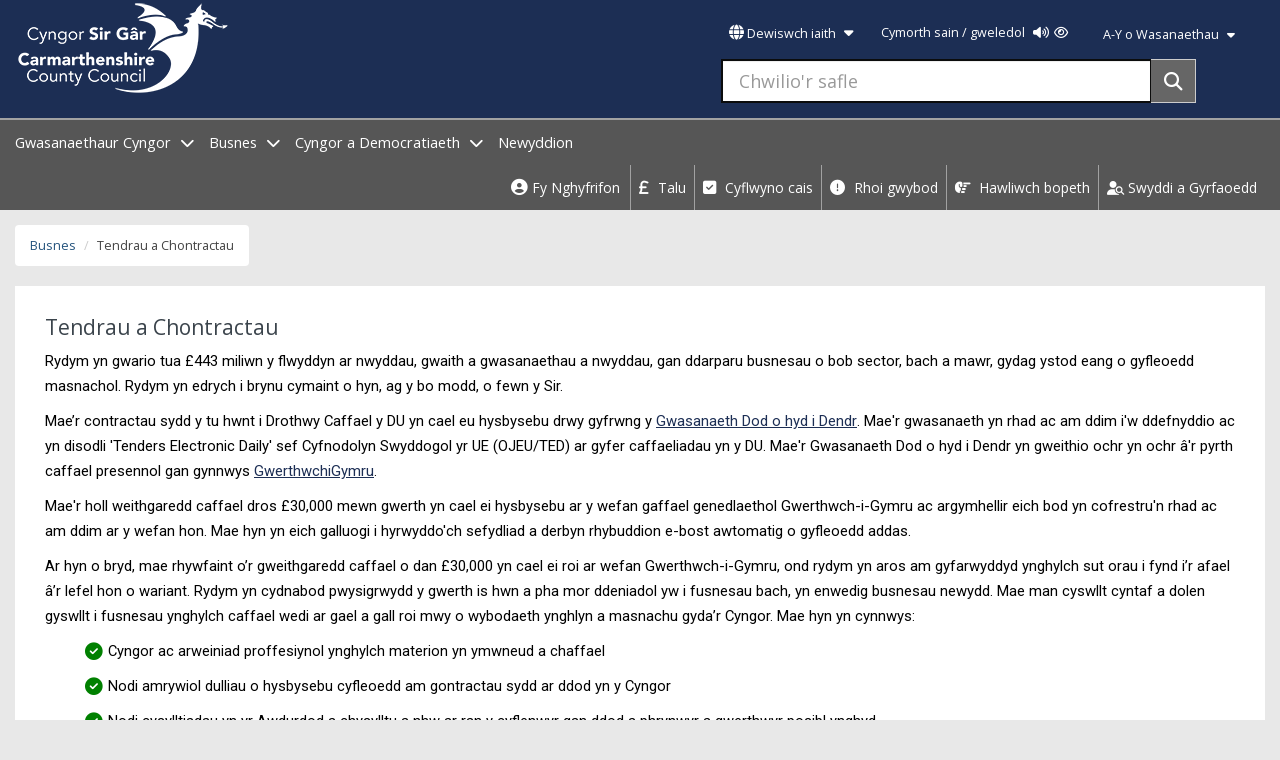

--- FILE ---
content_type: text/html; charset=utf-8
request_url: https://www.sirgar.llyw.cymru/cartref/busnes/tendrau-a-chontractau/
body_size: 184408
content:

<!DOCTYPE html>
<html lang="cy">
<head>
        <title>Tendrau a Chontractau - Cyngor Sir Caerfyrddin</title>




    <meta name="viewport" content="width=device-width, initial-scale=1">
    <meta http-equiv="Content-Type" content="text/html; charset=utf-8" />
    <meta http-equiv="X-UA-Compatible" content="IE=edge" />
    <meta name="pageID" content="91205" />
    <meta name="silktide-cms" content="eyJjbXMiOiAiVW1icmFjbyIsICJwYWdlSWQiOiA5MTIwNX0=">

    <link async="async" rel="stylesheet" href="https://fonts.googleapis.com/css?family=Open&#x2B;Sans|Roboto|Lora">



    <script async crossorigin="anonymous" src="https://kit.fontawesome.com/74b4cda727.js"></script>
    <link rel="stylesheet" href="/css/jquery-ui.min.css">
    <link rel="stylesheet" href="/Content/bootstrap.min.css">
   
    <link rel="stylesheet" href="/Content/bootstrap-theme.min.css">
    <link rel="stylesheet" href="/Content/jquery.bxslider.min.css">
    <link rel="stylesheet" href="/GIS/lib/openlayers/theme/default/style.css">
    <link rel="stylesheet" href="/outdatedbrowser/outdatedbrowser.min.css">
    <link rel="stylesheet" href="/css/slick.css">
    <link rel="stylesheet" href="/css/story.css">
    <link rel="stylesheet" href="/css/styles.css?v=15">


    
    


    <link rel="apple-touch-icon" href="https://www.carmarthenshire.gov.wales/apple-touch-icon.png" />
    <link rel="apple-touch-icon" sizes="76x76" href="https://www.carmarthenshire.gov.wales/apple-touch-icon-76x76.png" />
    <link rel="apple-touch-icon" sizes="120x120" href="https://www.carmarthenshire.gov.wales/apple-touch-icon-120x120.png" />
    <link rel="apple-touch-icon" sizes="152x152" href="https://www.carmarthenshire.gov.wales/apple-touch-icon-152x152.png" />
    <link rel="apple-touch-icon" sizes="180x180" href="https://www.carmarthenshire.gov.wales/apple-touch-icon-180x180.png" />
    <link rel="icon" sizes="192x192" href="https://www.carmarthenshire.gov.wales/icon-hires.png" />
    <link rel="icon" sizes="128x128" href="https://www.carmarthenshire.gov.wales/icon-normal.png" />




    <script src="https://ajax.aspnetcdn.com/ajax/jQuery/jquery-2.1.1.min.js"></script>
    <script src="https://ajax.aspnetcdn.com/ajax/jquery.validate/1.13.1/jquery.validate.min.js"></script>
    <script src="https://ajax.aspnetcdn.com/ajax/mvc/5.1/jquery.validate.unobtrusive.min.js"></script>

    <!-- Global site tag (gtag.js) - Google Analytics -->
    <!-- Global site tag (gtag.js) - Google Analytics -->
    <script async src="https://www.googletagmanager.com/gtag/js?id=GTM-53NBG3"></script>

    <!-- Google Tag Manager -->
    <script>
        (function (w, d, s, l, i) {
            w[l] = w[l] || []; w[l].push({
                'gtm.start':
                    new Date().getTime(), event: 'gtm.js'
            }); var f = d.getElementsByTagName(s)[0],
                j = d.createElement(s), dl = l != 'dataLayer' ? '&l=' + l : ''; j.async = true; j.src =
                    'https://www.googletagmanager.com/gtm.js?id=' + i + dl; f.parentNode.insertBefore(j, f);
        })(window, document, 'script', 'dataLayer', 'GTM-53NBG3');</script>
    <script async src="https://www.googletagmanager.com/gtag/js?id=G-1H0QX5T6MQ"></script>
    <script>
        window.dataLayer = window.dataLayer || [];
        function gtag() { dataLayer.push(arguments); }
        gtag('js', new Date());

        gtag('config', 'G-1H0QX5T6MQ');
    </script>
    <!-- End Google Tag Manager -->
<script type="text/javascript">!function(T,l,y){var S=T.location,k="script",D="instrumentationKey",C="ingestionendpoint",I="disableExceptionTracking",E="ai.device.",b="toLowerCase",w="crossOrigin",N="POST",e="appInsightsSDK",t=y.name||"appInsights";(y.name||T[e])&&(T[e]=t);var n=T[t]||function(d){var g=!1,f=!1,m={initialize:!0,queue:[],sv:"5",version:2,config:d};function v(e,t){var n={},a="Browser";return n[E+"id"]=a[b](),n[E+"type"]=a,n["ai.operation.name"]=S&&S.pathname||"_unknown_",n["ai.internal.sdkVersion"]="javascript:snippet_"+(m.sv||m.version),{time:function(){var e=new Date;function t(e){var t=""+e;return 1===t.length&&(t="0"+t),t}return e.getUTCFullYear()+"-"+t(1+e.getUTCMonth())+"-"+t(e.getUTCDate())+"T"+t(e.getUTCHours())+":"+t(e.getUTCMinutes())+":"+t(e.getUTCSeconds())+"."+((e.getUTCMilliseconds()/1e3).toFixed(3)+"").slice(2,5)+"Z"}(),iKey:e,name:"Microsoft.ApplicationInsights."+e.replace(/-/g,"")+"."+t,sampleRate:100,tags:n,data:{baseData:{ver:2}}}}var h=d.url||y.src;if(h){function a(e){var t,n,a,i,r,o,s,c,u,p,l;g=!0,m.queue=[],f||(f=!0,t=h,s=function(){var e={},t=d.connectionString;if(t)for(var n=t.split(";"),a=0;a<n.length;a++){var i=n[a].split("=");2===i.length&&(e[i[0][b]()]=i[1])}if(!e[C]){var r=e.endpointsuffix,o=r?e.location:null;e[C]="https://"+(o?o+".":"")+"dc."+(r||"services.visualstudio.com")}return e}(),c=s[D]||d[D]||"",u=s[C],p=u?u+"/v2/track":d.endpointUrl,(l=[]).push((n="SDK LOAD Failure: Failed to load Application Insights SDK script (See stack for details)",a=t,i=p,(o=(r=v(c,"Exception")).data).baseType="ExceptionData",o.baseData.exceptions=[{typeName:"SDKLoadFailed",message:n.replace(/\./g,"-"),hasFullStack:!1,stack:n+"\nSnippet failed to load ["+a+"] -- Telemetry is disabled\nHelp Link: https://go.microsoft.com/fwlink/?linkid=2128109\nHost: "+(S&&S.pathname||"_unknown_")+"\nEndpoint: "+i,parsedStack:[]}],r)),l.push(function(e,t,n,a){var i=v(c,"Message"),r=i.data;r.baseType="MessageData";var o=r.baseData;return o.message='AI (Internal): 99 message:"'+("SDK LOAD Failure: Failed to load Application Insights SDK script (See stack for details) ("+n+")").replace(/\"/g,"")+'"',o.properties={endpoint:a},i}(0,0,t,p)),function(e,t){if(JSON){var n=T.fetch;if(n&&!y.useXhr)n(t,{method:N,body:JSON.stringify(e),mode:"cors"});else if(XMLHttpRequest){var a=new XMLHttpRequest;a.open(N,t),a.setRequestHeader("Content-type","application/json"),a.send(JSON.stringify(e))}}}(l,p))}function i(e,t){f||setTimeout(function(){!t&&m.core||a()},500)}var e=function(){var n=l.createElement(k);n.src=h;var e=y[w];return!e&&""!==e||"undefined"==n[w]||(n[w]=e),n.onload=i,n.onerror=a,n.onreadystatechange=function(e,t){"loaded"!==n.readyState&&"complete"!==n.readyState||i(0,t)},n}();y.ld<0?l.getElementsByTagName("head")[0].appendChild(e):setTimeout(function(){l.getElementsByTagName(k)[0].parentNode.appendChild(e)},y.ld||0)}try{m.cookie=l.cookie}catch(p){}function t(e){for(;e.length;)!function(t){m[t]=function(){var e=arguments;g||m.queue.push(function(){m[t].apply(m,e)})}}(e.pop())}var n="track",r="TrackPage",o="TrackEvent";t([n+"Event",n+"PageView",n+"Exception",n+"Trace",n+"DependencyData",n+"Metric",n+"PageViewPerformance","start"+r,"stop"+r,"start"+o,"stop"+o,"addTelemetryInitializer","setAuthenticatedUserContext","clearAuthenticatedUserContext","flush"]),m.SeverityLevel={Verbose:0,Information:1,Warning:2,Error:3,Critical:4};var s=(d.extensionConfig||{}).ApplicationInsightsAnalytics||{};if(!0!==d[I]&&!0!==s[I]){var c="onerror";t(["_"+c]);var u=T[c];T[c]=function(e,t,n,a,i){var r=u&&u(e,t,n,a,i);return!0!==r&&m["_"+c]({message:e,url:t,lineNumber:n,columnNumber:a,error:i}),r},d.autoExceptionInstrumented=!0}return m}(y.cfg);function a(){y.onInit&&y.onInit(n)}(T[t]=n).queue&&0===n.queue.length?(n.queue.push(a),n.trackPageView({})):a()}(window,document,{
src: "https://js.monitor.azure.com/scripts/b/ai.2.min.js", // The SDK URL Source
crossOrigin: "anonymous", 
cfg: { // Application Insights Configuration
    connectionString: 'InstrumentationKey=db0db03f-37ee-4e8b-a0d2-5556457e40da;IngestionEndpoint=https://ukwest-0.in.applicationinsights.azure.com/;LiveEndpoint=https://ukwest.livediagnostics.monitor.azure.com/;ApplicationId=a9067b83-0790-4fbb-b8a8-874c0276ff45'
}});</script></head>
<body ng-app="homeApp">
    <!-- Google Tag Manager (noscript) -->
    <noscript>
        <iframe src="https://www.googletagmanager.com/ns.html?id=GTM-53NBG3"
                height="0" width="0" style="display:none;visibility:hidden" title=""></iframe>
    </noscript>
    <!-- End Google Tag Manager (noscript) -->
    <div id="fb-root"></div>
    <script async defer crossorigin="anonymous" src="https://connect.facebook.net/en_GB/sdk.js#xfbml=1&amp;version=v21.0"></script>
    <header>
        
        <div class="blueBg bottom-15 clearfix">
            <div id="skip"><a href="#content">Hepgor gwe-lywio</a></div>
           


            <div class="container-fluid">
                <div class="pull-left">

        <a href="https://www.carmarthenshire.gov.wales" class="ccc-logo-link"><img src="/media/1227164/ccc-white-01-new.png" class="pull-left ccc-logo" alt="Cyngor Sir Gar - Carmarthenshire County Council" /></a>
 </div>
                <div class="padding-right-5">

                    
<div class="accesibility clearfix pull-right position-relative ">
    <span class="pull-left lang">  <a href="javascript:;" class="lang-btn button-unstyled padding-top-bottom-12" id="lg-btn" role="button" aria-expanded="false"><span class="fas fa-globe"></span> Dewiswch iaith <span class="fa fa-caret-down padding-left-5" aria-hidden="true"></span></a></span>
    <div class="language-options" role="dialog" aria-labelledby="chooseLangLabel" aria-modal="true">
        <span class="fa fa-times-circle fa-2x" aria-hidden="true"></span>
        <h2 id="chooseLangLabel" class="chooseLang" role="button"> Dewiswch iaith</h2>
        <ul id="lang-opt" class="list-unstyled" aria-label="Language menu open">
           


                    <li id="cymraegEng" lang="en">
                        <a href="https://www.carmarthenshire.gov.wales/business/tenders-contracts/" target="" class="padding-left-5">
                            English
                        </a>
                    </li>

            <li class='myEle' data-lang='bg' lang="bg"><button class="button-unstyled">&#x431;&#x44A;&#x43B;&#x433;&#x430;&#x440;&#x441;&#x43A;&#x438;</button></li>
            <li class='myEle' data-lang='es' lang="es"><button class="button-unstyled"> Castella&#xF1;o</button></li>
            <li class='myEle' data-lang='de' lang="de"><button class="button-unstyled"> Deutsch</button></li>
            <li class='myEle' data-lang='fr' lang="fr"><button class="button-unstyled"> Fran&#xE7;ais</button></li>
            <li class='myEle' data-lang='it' lang="it"><button class="button-unstyled"> Italiano</button></li>
            <li class='myEle' data-lang='nl' lang="nl"><button class="button-unstyled"> Nederlands</button></li>
            <li class='myEle' data-lang='pl' lang="pl"><button class="button-unstyled"> Polski</button></li>
            <li class='myEle' data-lang='pt' lang="pt"><button class="button-unstyled"> Portugu&#xEA;s</button></li>
            <li class='myEle' data-lang='ro' lang="ro"><button class="button-unstyled"> Rom&#xE2;n&#x103;</button></li>
            <li class='myEle' data-lang='ru' lang="ru"><button class="button-unstyled"> P&#x443;&#x441;&#x441;&#x43A;&#x438;&#x439;</button></li>
            <li class='myEle' data-lang='tr' lang="tr"><button class="button-unstyled"> T&#xFC;rk</button></li>
            <li class='myEle' data-lang='uk' lang="uk"><button class="button-unstyled"> &#x423;&#x43A;&#x440;&#x430;&#x457;&#x43D;&#x441;&#x44C;&#x43A;&#x430;</button></li>
            <li class='myEle' data-lang='zh' lang="zh"><button class="button-unstyled"> &#x4E2D;&#x570B;&#x50B3;&#x7D71;</button></li>
            <li class='myEle' data-lang='ja' lang="ja"><button class="button-unstyled"> &#x65E5;&#x672C;&#x8A9E;</button></li>
            <li class='myEle' data-lang='ko' lang="ko"><button class="button-unstyled"> &#x97D3;&#x56FD;&#x8A9E;</button></li>
            <li class='myEle' data-lang='ar' lang="ar"><button class="button-unstyled"> &#x639;&#x631;&#x628;&#x649;</button></li>
            <li class='myEle' data-lang='fa' lang="fa"><button class="button-unstyled"> &#x641;&#x627;&#x631;&#x633;&#x6CC;</button></li>
            <li class='myEle' data-lang='ps' lang="ps"><button class="button-unstyled"> &#x67E;&#x69A;&#x62A;&#x648;</button></li>

            <li class="original-lang-li"><a href="/cartref/busnes/tendrau-a-chontractau/" class="font125 original-lang"><span class="fas fa-home"></span> Cymraeg</a><button class="button lg-btn-close" aria-label="Close language menu">Cau <i class="fa-sharp fa-regular fa-xmark-large margin-left-5"></i></button></li>
        </ul>
    </div>
    <div class="pull-left myAccount hidden-xs margin-left-10">


        <div class="reciteme pull-right "><a href="javascript:;" class="button-unstyled padding-top-bottom-12">Cymorth sain / gweledol <span class="fa fa-volume-up margin-right-5 margin-left-5"></span><span class="fa fa-eye "></span></a></div>


    </div>
    <div class="pull-right myAccount hidden-xs">
        

        <div class="pull-right "><a href="javascript:;" class="link-white padding-top-bottom-12 padding-left-5 padding-right-5 inline-block font-normal a-zlink margin-top-5">A-Y o Wasanaethau <span class="fa fa-caret-down padding-left-5" aria-hidden="true"></span></a></div>


    </div>
    <div class="language-options-2" role="dialog" labelledby="az-label" aria-modal="true">
        <span class="fa fa-times-circle fa-2x" aria-hidden="true"></span>
        <h2 class="font125" id="az-label">A-Y o Wasanaethau</h2>
        <ul class="list-unstyled">

                            <li class="pull-left">
                                <a id="Aservice" href="https://www.sirgar.llyw.cymru/cartref/a-y/?az=A">A</a>
                            </li>
                            <li class="pull-left">
                                <a id="Bservice" href="https://www.sirgar.llyw.cymru/cartref/a-y/?az=B">B</a>
                            </li>
                            <li class="pull-left">
                                <a id="Cservice" href="https://www.sirgar.llyw.cymru/cartref/a-y/?az=C">C</a>
                            </li>
                            <li class="pull-left">
                                <a id="Chservice" href="https://www.sirgar.llyw.cymru/cartref/a-y/?az=Ch">Ch</a>
                            </li>
                            <li class="pull-left">
                                <a id="Dservice" href="https://www.sirgar.llyw.cymru/cartref/a-y/?az=D">D</a>
                            </li>
                            <li class="pull-left">
                                <a id="Ddservice" href="https://www.sirgar.llyw.cymru/cartref/a-y/?az=Dd">Dd</a>
                            </li>
                            <li class="pull-left">
                                <a id="Eservice" href="https://www.sirgar.llyw.cymru/cartref/a-y/?az=E">E</a>
                            </li>
                            <li class="pull-left">
                                <a id="Fservice" href="https://www.sirgar.llyw.cymru/cartref/a-y/?az=F">F</a>
                            </li>
                            <li class="pull-left">
                                <a id="Ffservice" href="https://www.sirgar.llyw.cymru/cartref/a-y/?az=Ff">Ff</a>
                            </li>
                            <li class="pull-left">
                                <a id="Gservice" href="https://www.sirgar.llyw.cymru/cartref/a-y/?az=G">G</a>
                            </li>
                            <li class="pull-left">
                                <a id="Ngservice" href="https://www.sirgar.llyw.cymru/cartref/a-y/?az=Ng">Ng</a>
                            </li>
                            <li class="pull-left">
                                <a id="Hservice" href="https://www.sirgar.llyw.cymru/cartref/a-y/?az=H">H</a>
                            </li>
                            <li class="pull-left">
                                <a id="Iservice" href="https://www.sirgar.llyw.cymru/cartref/a-y/?az=I">I</a>
                            </li>
                            <li class="pull-left">
                                <a id="Jservice" href="https://www.sirgar.llyw.cymru/cartref/a-y/?az=J">J</a>
                            </li>
                            <li class="pull-left">
                                <a id="Lservice" href="https://www.sirgar.llyw.cymru/cartref/a-y/?az=L">L</a>
                            </li>
                            <li class="pull-left">
                                <a id="Llservice" href="https://www.sirgar.llyw.cymru/cartref/a-y/?az=Ll">Ll</a>
                            </li>
                            <li class="pull-left">
                                <a id="Mservice" href="https://www.sirgar.llyw.cymru/cartref/a-y/?az=M">M</a>
                            </li>
                            <li class="pull-left">
                                <a id="Nservice" href="https://www.sirgar.llyw.cymru/cartref/a-y/?az=N">N</a>
                            </li>
                            <li class="pull-left">
                                <a id="Oservice" href="https://www.sirgar.llyw.cymru/cartref/a-y/?az=O">O</a>
                            </li>
                            <li class="pull-left">
                                <a id="Pservice" href="https://www.sirgar.llyw.cymru/cartref/a-y/?az=P">P</a>
                            </li>
                            <li class="pull-left">
                                <a id="Phservice" href="https://www.sirgar.llyw.cymru/cartref/a-y/?az=Ph">Ph</a>
                            </li>
                            <li class="pull-left">
                                <a id="Rservice" href="https://www.sirgar.llyw.cymru/cartref/a-y/?az=R">R</a>
                            </li>
                            <li class="pull-left">
                                <a id="Rhservice" href="https://www.sirgar.llyw.cymru/cartref/a-y/?az=Rh">Rh</a>
                            </li>
                            <li class="pull-left">
                                <a id="Sservice" href="https://www.sirgar.llyw.cymru/cartref/a-y/?az=S">S</a>
                            </li>
                            <li class="pull-left">
                                <a id="Tservice" href="https://www.sirgar.llyw.cymru/cartref/a-y/?az=T">T</a>
                            </li>
                            <li class="pull-left">
                                <a id="Thservice" href="https://www.sirgar.llyw.cymru/cartref/a-y/?az=Th">Th</a>
                            </li>
                            <li class="pull-left">
                                <a id="Uservice" href="https://www.sirgar.llyw.cymru/cartref/a-y/?az=U">U</a>
                            </li>
                            <li class="pull-left">
                                <a id="Wservice" href="https://www.sirgar.llyw.cymru/cartref/a-y/?az=W">W</a>
                            </li>
                            <li class="pull-left">
                                <a id="Yservice" href="https://www.sirgar.llyw.cymru/cartref/a-y/?az=Y">Y</a>
                            </li>


        </ul>
        <button class="button pull-right">Cau<span class="sr-only">A-Z services list</span> <i class="fa-sharp fa-regular fa-xmark-large margin-left-5"></i></button>
    </div>




    <div class="hidden-xs">
        <form action="https://www.sirgar.llyw.cymru/search-results" role="search" method="GET">
            <div class="input-group col-sm-12 col-md-12">
                <input aria-label="Chwilio&#x27;r safle" type="text" id="txtSearch1" name="query" class="form-control input-lg searchbox" placeholder="Chwilio&#x27;r safle">
                <span class="input-group-btn pull-left">
                    <button class="btn search-btn searchbox-btn" type="submit" aria-label="Search"><span class="fa fa-search" aria-hidden="true"></span></button>
                </span>
            </div>
        </form>
    </div>

</div>



                </div>



               
            </div>

        </div>


        
    <div class="lightBlueBg navbar-main clear">
         <div class="container-fluid">


            <div class="pull-left">
    <ul class="list-unstyled margin-bottom-0 font11">
       

                <li data-navid="1" class="id1 text-white padding-top-10 padding-bottom-10  hidden-xs pull-left margin-right-15 hidden-tablet hidden-mobile" data-toggle="dropdown">
                    <a href="javascript:;" id="councilServicesnav" class="text-white no-underline hover-white menu-nav padding-top-bottom-12 padding-bottom-13 newsroom-link" aria-label="open menu - Gwasanaethaur Cyngor">Gwasanaethaur Cyngor <span class="fa fa-chevron-down margin-left-5" aria-hidden="true"></span><span class="fas fa-chevron-up hidden"></span></a>
                </li>
                <li data-navid="2" class="id2 text-white padding-top-10 padding-bottom-10  hidden-xs pull-left margin-right-15 hidden-tablet hidden-mobile" data-toggle="dropdown">
                    <a href="javascript:;" id="businessHomepagenav" class="text-white no-underline hover-white menu-nav padding-top-bottom-12 padding-bottom-13 newsroom-link" aria-label="open menu - Busnes">Busnes <span class="fa fa-chevron-down margin-left-5" aria-hidden="true"></span><span class="fas fa-chevron-up hidden"></span></a>
                </li>
                <li data-navid="3" class="id3 text-white padding-top-10 padding-bottom-10  hidden-xs pull-left margin-right-15 hidden-tablet hidden-mobile" data-toggle="dropdown">
                    <a href="javascript:;" id="councilAndDemocracynav" class="text-white no-underline hover-white menu-nav padding-top-bottom-12 padding-bottom-13 newsroom-link" aria-label="open menu - Cyngor a Democratiaeth">Cyngor a Democratiaeth <span class="fa fa-chevron-down margin-left-5" aria-hidden="true"></span><span class="fas fa-chevron-up hidden"></span></a>
                </li>
                <li class="text-white padding-top-10 padding-bottom-10  hidden-xs pull-left margin-right-15 hidden-tablet hidden-mobile">
                    <a href="https://newyddion.sirgar.llyw.cymru/" class="text-white no-underline hover-white padding-top-bottom-12 padding-bottom-13 newsroom-link">Newyddion </a>

                </li>
        <li>
            <nav class="navbar mobileNav hidden-desktop hidden-xs hidden-lg pull-right table-menu-button">

                <button type="button" class="navbar-toggle tablet-nav-button" data-toggle="collapse" data-target="#tablet-nav" aria-label="Menu">
                    <span class="fas fa-bars padding-left-5"></span> Dewislen
                    
                </button>

            </nav>
        </li>

        <li>
            <nav class="navbar mobileNav hidden-desktop hidden-sm hidden-tablet hidden-lg pull-right">

                <button type="button" class="navbar-toggle mobile-menu" aria-label="Menu">
                    <span class="fas fa-bars padding-left-5"></span> Dewislen
                   
                    <span class="fa fa-times-circle fa-2x" aria-hidden="true"></span>
                </button>

            </nav>
        </li>
    </ul>

</div>
             <div class="pull-right">
                 <div class="pull-left ">
                            <a href="https://fynghyfrif.sirgar.llyw.cymru/cy/" class="padding-top-10 padding-bottom-10 myAccountsHeader">
            <span class="fa fa-user-circle" aria-hidden="true"></span>
            <span>Fy Nghyfrifon </span>
        </a>

                 </div>
                <ul class="list-unstyled pull-left most-popular-nav margin-bottom-0 hidden-xs">
        <li class="pull-left"><a href="/cartref/gwasanaethaur-cyngor/talu/" class="padding-top-10 padding-bottom-10 no-underline"><span class="fas fa-pound-sign"></span> Talu</a></li>
        <li class="pull-left"><a href="/cartref/gwasanaethaur-cyngor/cyflwyno-cais/" class="padding-top-10 padding-bottom-10 no-underline"><span class="fas fa-check-square"></span> Cyflwyno cais</a></li>
        <li class="pull-left"><a href="/cartref/gwasanaethaur-cyngor/rhoi-gwybod/" class="padding-top-10 padding-bottom-10 no-underline"><span class="fas fa-exclamation-circle"></span> Rhoi gwybod</a></li>
        <li class="pull-left"><a href="/cartref/gwasanaethaur-cyngor/hawliwch-bopeth/" class="padding-top-10 padding-bottom-10 no-underline"><span class="fas fa-hand-point-right"></span> Hawliwch bopeth</a></li>


    <li class="pull-left"><a href="/cartref/gwasanaethaur-cyngor/swyddi-a-gyrfaoedd/" class="padding-top-10 padding-bottom-10 no-underline"><i class="fa-solid fa-user-magnifying-glass" aria-hidden="true"></i> Swyddi a Gyrfaoedd</a></li>
</ul>
             </div>
             


         </div>
    </div>
    <div class="main-nav-container hidden hidden-xs" id="tablet-nav">
    <div class="clearfix">
        <div class="main-nav-content padding-15 clearfix position-relative">
            <ul class="list-unstyled hidden-desktop">
                        <li id="1"  class="id1 active pull-left top-nav-item-new padding-left-10 padding-right-10 councilServices openNav" onclick="nextNavItemShow(1)">
                            <a class="top-nav-link padding-left-15 padding-right-15 font125" href="javascript:;" aria-expanded="false">Gwasanaethaur Cyngor <span class="sr-only">go to section</span></a>


                        </li>
                        <li id="2"  class="id2 active pull-left top-nav-item-new padding-left-10 padding-right-10 businessHomepage " onclick="nextNavItemShow(2)">
                            <a class="top-nav-link padding-left-15 padding-right-15 font125" href="javascript:;" aria-expanded="false">Busnes <span class="sr-only">go to section</span></a>


                        </li>
                        <li id="3"  class="id3 active pull-left top-nav-item-new padding-left-10 padding-right-10 councilAndDemocracy " onclick="nextNavItemShow(3)">
                            <a class="top-nav-link padding-left-15 padding-right-15 font125" href="javascript:;" aria-expanded="false">Cyngor a Democratiaeth <span class="sr-only">go to section</span></a>


                        </li>
                        <li class="active pull-left padding-left-10 padding-right-10">
                            <a class=" top-nav-link padding-left-15 padding-right-15 font125 section-clickable" href="https://newyddion.sirgar.llyw.cymru/">Newyddion </a>
                        </li>

            </ul>

                    <div class="landing-menu clearfix councilServicesnav clear padding-top-15 padding-left-40" role="menu">
                        <h2 class="padding-left-10 font17"><a href="/cartref/gwasanaethaur-cyngor/"><span class="fas fa-home" aria-hidden="true"></span> Gwasanaethaur Cyngor</a></h2>

                            <ul class="list-unstyled col-sm-4">

                                        <li class="padding-top-15">
                                            <a href="javascript:;" onclick="opensubnav(93184, 'cy-GB')" class="font11 no-underline">Ailgylchu, Biniau a Sbwriel <span class="sr-only"> open sub navigation</span></a>
                                        </li>
                                        <li class="padding-top-15">
                                            <a href="javascript:;" onclick="opensubnav(111121, 'cy-GB')" class="font11 no-underline">Tai <span class="sr-only"> open sub navigation</span></a>
                                        </li>
                                        <li class="padding-top-15">
                                            <a href="javascript:;" onclick="opensubnav(110038, 'cy-GB')" class="font11 no-underline">Budd-daliadau <span class="sr-only"> open sub navigation</span></a>
                                        </li>
                                        <li class="padding-top-15">
                                            <a href="javascript:;" onclick="opensubnav(95451, 'cy-GB')" class="font11 no-underline">Treth y Cyngor <span class="sr-only"> open sub navigation</span></a>
                                        </li>
                                        <li class="padding-top-15">
                                            <a href="javascript:;" onclick="opensubnav(92886, 'cy-GB')" class="font11 no-underline">Genedigaethau, Marwolaethau, Priodasau, Partneriaethau Sifil a Seremon&#xEF;au Dathlu <span class="sr-only"> open sub navigation</span></a>
                                        </li>
                                        <li class="padding-top-15">
                                            <a href="javascript:;" onclick="opensubnav(92656, 'cy-GB')" class="font11 no-underline">Gwasanaethau Cymdeithasol <span class="sr-only"> open sub navigation</span></a>
                                        </li>
                                        <li class="padding-top-15">
                                            <a href="javascript:;" onclick="opensubnav(92657, 'cy-GB')" class="font11 no-underline">Gwasanaethau i blant a theuluoedd <span class="sr-only"> open sub navigation</span></a>
                                        </li>
                                        <li class="padding-top-15">
                                            <a href="javascript:;" onclick="opensubnav(6620, 'cy-GB')" class="font11 no-underline">Addysg ac Ysgolion <span class="sr-only"> open sub navigation</span></a>
                                        </li>
                                        <li class="padding-top-15">
                                            <a href="javascript:;" onclick="opensubnav(92659, 'cy-GB')" class="font11 no-underline">Cynllunio <span class="sr-only"> open sub navigation</span></a>
                                        </li>
                                        <li class="padding-top-15">
                                            <a href="javascript:;" onclick="opensubnav(92660, 'cy-GB')" class="font11 no-underline">Rheoli Adeiladu <span class="sr-only"> open sub navigation</span></a>
                                        </li>
                        </ul>
                            <ul class="list-unstyled col-sm-4">

                                        <li class="padding-top-15">
                                            <a href="javascript:;" onclick="opensubnav(111329, 'cy-GB')" class="font11 no-underline">Priffyrdd, Teithio a Pharcio <span class="sr-only"> open sub navigation</span></a>
                                        </li>
                                        <li class="padding-top-15">
                                            <a href="javascript:;" onclick="opensubnav(92662, 'cy-GB')" class="font11 no-underline">Safonau Masnach <span class="sr-only"> open sub navigation</span></a>
                                        </li>
                                        <li class="padding-top-15">
                                            <a href="javascript:;" onclick="opensubnav(92663, 'cy-GB')" class="font11 no-underline">Iechyd yr Amgylchedd <span class="sr-only"> open sub navigation</span></a>
                                        </li>
                                        <li class="padding-top-15">
                                            <a href="javascript:;" onclick="opensubnav(92664, 'cy-GB')" class="font11 no-underline">Llyfrgelloedd ac Archifau <span class="sr-only"> open sub navigation</span></a>
                                        </li>
                                        <li class="padding-top-15">
                                                <a href="/cartref/gwasanaethaur-cyngor/theatrau-celfyddau-amgueddfeydd/" class="font11 no-underline">Theatrau, Celfyddau ac Amgueddfeydd</a>
                                        </li>
                                        <li class="padding-top-15">
                                                <a href="/cartref/gwasanaethaur-cyngor/hamdden-a-gweithgareddau-awyr-agored/" class="font11 no-underline">Hamdden a Gweithgareddau Awyr Agored</a>
                                        </li>
                                        <li class="padding-top-15">
                                                <a href="/cartref/gwasanaethaur-cyngor/marchnadoedd/" class="font11 no-underline">Marchnadoedd</a>
                                        </li>
                                        <li class="padding-top-15">
                                            <a href="javascript:;" onclick="opensubnav(115923, 'cy-GB')" class="font11 no-underline">Diogelu Iechyd y Cyhoedd <span class="sr-only"> open sub navigation</span></a>
                                        </li>
                                        <li class="padding-top-15">
                                            <a href="javascript:;" onclick="opensubnav(92668, 'cy-GB')" class="font11 no-underline">Hawliau Tramwy Cyhoeddus <span class="sr-only"> open sub navigation</span></a>
                                        </li>
                                        <li class="padding-top-15">
                                            <a href="javascript:;" onclick="opensubnav(92669, 'cy-GB')" class="font11 no-underline">Gwybodaeth Gymunedol <span class="sr-only"> open sub navigation</span></a>
                                        </li>
                        </ul>
                            <ul class="list-unstyled col-sm-4">

                                        <li class="padding-top-15">
                                            <a href="javascript:;" onclick="opensubnav(92670, 'cy-GB')" class="font11 no-underline">Argyfyngau a diogelwch cymunedol <span class="sr-only"> open sub navigation</span></a>
                                        </li>
                                        <li class="padding-top-15">
                                            <a href="javascript:;" onclick="opensubnav(92747, 'cy-GB')" class="font11 no-underline">Swyddi a Gyrfaoedd <span class="sr-only"> open sub navigation</span></a>
                                        </li>
                                        <li class="padding-top-15">
                                            <a href="javascript:;" onclick="opensubnav(92671, 'cy-GB')" class="font11 no-underline">Gwell Band Eang <span class="sr-only"> open sub navigation</span></a>
                                        </li>
                                        <li class="padding-top-15">
                                                <a href="/cartref/gwasanaethaur-cyngor/hwb/" class="font11 no-underline">Hwb</a>
                                        </li>
                                        <li class="padding-top-15">
                                                <a href="/cartref/gwasanaethaur-cyngor/gweithredu-dros-yr-hinsawdd-sir-gar/" class="font11 no-underline">Gweithredu dros yr Hinsawdd Sir G&#xE2;r</a>
                                        </li>
                                        <li class="padding-top-15">
                                                <a href="/cartref/gwasanaethaur-cyngor/heneiddion-dda-sir-gar/" class="font11 no-underline">Heneiddio&#x27;n Dda Sir G&#xE2;r</a>
                                        </li>
                                        <li class="padding-top-15">
                                                <a href="/cartref/gwasanaethaur-cyngor/yn-fy-ardal/" class="font11 no-underline">Yn fy ardal</a>
                                        </li>
                                        <li class="padding-top-15">
                                                <a href="/cartref/gwasanaethaur-cyngor/cwynion-canmoliaeth/" class="font11 no-underline">Cwynion / Canmoliaeth</a>
                                        </li>
                                        <li class="padding-top-15">
                                                <a href="/cartref/gwasanaethaur-cyngor/hawliadau-yswiriant-awdurdod-lleol/" class="font11 no-underline">Hawliadau yswiriant awdurdod lleol</a>
                                        </li>
                        </ul>

                    </div>
                    <div class="landing-menu clearfix businessHomepagenav clear padding-top-15 padding-left-40" role="menu">
                        <h2 class="padding-left-10 font17"><a href="/cartref/busnes/"><span class="fas fa-home" aria-hidden="true"></span> Busnes</a></h2>

                            <ul class="list-unstyled col-sm-4">

                                        <li class="padding-top-15">
                                                <a href="/cartref/busnes/cronfa-ffyniant-gyffredin-y-du/" class="font11 no-underline">Cronfa Ffyniant Gyffredin y DU</a>
                                        </li>
                                        <li class="padding-top-15">
                                                <a href="/cartref/busnes/cofrestrwch-eich-busnes-ar-100-sir-gar/" class="font11 no-underline">Cofrestrwch eich busnes ar 100% Sir G&#xE2;r</a>
                                        </li>
                                        <li class="padding-top-15">
                                            <a href="javascript:;" onclick="opensubnav(123730, 'cy-GB')" class="font11 no-underline">Trethi Busnes <span class="sr-only"> open sub navigation</span></a>
                                        </li>
                                        <li class="padding-top-15">
                                                <a href="/cartref/busnes/eiddor-cyngor/" class="font11 no-underline">Eiddo&#x27;r Cyngor</a>
                                        </li>
                                        <li class="padding-top-15">
                                            <a href="javascript:;" onclick="opensubnav(91195, 'cy-GB')" class="font11 no-underline">Landlordiaid <span class="sr-only"> open sub navigation</span></a>
                                        </li>
                                        <li class="padding-top-15">
                                            <a href="javascript:;" onclick="opensubnav(91197, 'cy-GB')" class="font11 no-underline">Cysylltedd Digidol <span class="sr-only"> open sub navigation</span></a>
                                        </li>
                                        <li class="padding-top-15">
                                            <a href="javascript:;" onclick="opensubnav(91196, 'cy-GB')" class="font11 no-underline">Datblygu a Buddsoddiad <span class="sr-only"> open sub navigation</span></a>
                                        </li>
                                        <li class="padding-top-15">
                                            <a href="javascript:;" onclick="opensubnav(91198, 'cy-GB')" class="font11 no-underline">Cyllid <span class="sr-only"> open sub navigation</span></a>
                                        </li>
                        </ul>
                            <ul class="list-unstyled col-sm-4">

                                        <li class="padding-top-15">
                                                <a href="/cartref/busnes/cyfleoedd-ffilmio/" class="font11 no-underline">Cyfleoedd ffilmio</a>
                                        </li>
                                        <li class="padding-top-15">
                                            <a href="javascript:;" onclick="opensubnav(91200, 'cy-GB')" class="font11 no-underline">Twristiaeth <span class="sr-only"> open sub navigation</span></a>
                                        </li>
                                        <li class="padding-top-15">
                                                <a href="/cartref/busnes/trefnu-digwyddiadau/" class="font11 no-underline">Trefnu digwyddiadau</a>
                                        </li>
                                        <li class="padding-top-15">
                                                <a href="/cartref/busnes/safonau-masnach/" class="font11 no-underline">Safonau masnach</a>
                                        </li>
                                        <li class="padding-top-15">
                                            <a href="javascript:;" onclick="opensubnav(91203, 'cy-GB')" class="font11 no-underline">Iechyd yr Amgylchedd <span class="sr-only"> open sub navigation</span></a>
                                        </li>
                                        <li class="padding-top-15">
                                            <a href="javascript:;" onclick="opensubnav(91204, 'cy-GB')" class="font11 no-underline">Trwyddedu a Hawlenni <span class="sr-only"> open sub navigation</span></a>
                                        </li>
                                        <li class="padding-top-15">
                                            <a href="javascript:;" onclick="opensubnav(91205, 'cy-GB')" class="font11 no-underline">Tendrau a Chontractau <span class="sr-only"> open sub navigation</span></a>
                                        </li>
                                        <li class="padding-top-15">
                                                <a href="/cartref/busnes/pridiannau-tir-lleol/" aria-label="Busnes - Pridiannau Tir Lleol" class="font11 no-underline">Pridiannau Tir Lleol</a>
                                        </li>
                        </ul>
                            <ul class="list-unstyled col-sm-4">

                                        <li class="padding-top-15">
                                                <a href="/cartref/busnes/y-gymraeg-a-ch-busnes/" class="font11 no-underline">Y Gymraeg a&#x2019;ch busnes</a>
                                        </li>
                                        <li class="padding-top-15">
                                            <a href="javascript:;" onclick="opensubnav(91208, 'cy-GB')" class="font11 no-underline">Gwybodaeth i Gyflenwyr - Archebu a Thalu <span class="sr-only"> open sub navigation</span></a>
                                        </li>
                                        <li class="padding-top-15">
                                                <a href="/cartref/busnes/gwastraff-busnes/" class="font11 no-underline">Gwastraff busnes</a>
                                        </li>
                                        <li class="padding-top-15">
                                                <a href="/cartref/busnes/cyngor-busnes/" class="font11 no-underline">Cyngor Busnes</a>
                                        </li>
                                        <li class="padding-top-15">
                                                <a href="/cartref/busnes/busnes-gydar-cyngor/" class="font11 no-underline">Busnes gyda&#x27;r Cyngor</a>
                                        </li>
                                        <li class="padding-top-15">
                                                <a href="/cartref/busnes/safon-effeithlonrwydd-ynni-ofynnol/" class="font11 no-underline">Safon Effeithlonrwydd Ynni Ofynnol</a>
                                        </li>
                                        <li class="padding-top-15">
                                            <a href="javascript:;" onclick="opensubnav(105380, 'cy-GB')" class="font11 no-underline">Ymgysylltiad Busnes <span class="sr-only"> open sub navigation</span></a>
                                        </li>
                                        <li class="padding-top-15">
                                                <a href="/cartref/busnes/hysbysebu-ar-gylchfannau/" class="font11 no-underline">Hysbysebu ar gylchfannau</a>
                                        </li>
                        </ul>

                    </div>
                    <div class="landing-menu clearfix councilAndDemocracynav clear padding-top-15 padding-left-40" role="menu">
                        <h2 class="padding-left-10 font17"><a href="/cartref/cyngor-a-democratiaeth/"><span class="fas fa-home" aria-hidden="true"></span> Cyngor a Democratiaeth</a></h2>

                            <ul class="list-unstyled col-sm-4">

                                        <li class="padding-top-15">
                                            <a href="javascript:;" onclick="opensubnav(88472, 'cy-GB')" class="font11 no-underline">Y Cyngor <span class="sr-only"> open sub navigation</span></a>
                                        </li>
                                        <li class="padding-top-15">
                                            <a href="javascript:;" onclick="opensubnav(122893, 'cy-GB')" class="font11 no-underline">Cynghorwyr, ACau ac ASau <span class="sr-only"> open sub navigation</span></a>
                                        </li>
                                        <li class="padding-top-15">
                                                <a href="/cartref/cyngor-a-democratiaeth/adrannaur-cyngor/" class="font11 no-underline">Adrannau&#x27;r Cyngor</a>
                                        </li>
                                        <li class="padding-top-15">
                                                <a href="/cartref/cyngor-a-democratiaeth/dweud-eich-dweud/" class="font11 no-underline">Dweud eich dweud</a>
                                        </li>
                                        <li class="padding-top-15">
                                            <a href="javascript:;" onclick="opensubnav(88475, 'cy-GB')" class="font11 no-underline">Pwyllgorau a Chyfarfodydd <span class="sr-only"> open sub navigation</span></a>
                                        </li>
                                        <li class="padding-top-15">
                                                <a href="/cartref/cyngor-a-democratiaeth/strategaethau-cynlluniau-a-pholisiau/" class="font11 no-underline">Strategaethau, cynlluniau a pholis&#xEF;au</a>
                                        </li>
                                        <li class="padding-top-15">
                                                <a href="/cartref/cyngor-a-democratiaeth/y-cyllideb-y-cyngor/" class="font11 no-underline">Y Cyllideb y Cyngor</a>
                                        </li>
                        </ul>
                            <ul class="list-unstyled col-sm-4">

                                        <li class="padding-top-15">
                                            <a href="javascript:;" onclick="opensubnav(88477, 'cy-GB')" class="font11 no-underline">Perfformiad y Cyngor <span class="sr-only"> open sub navigation</span></a>
                                        </li>
                                        <li class="padding-top-15">
                                                <a href="/cartref/cyngor-a-democratiaeth/hysbysiadau-cyhoeddus/" class="font11 no-underline">Hysbysiadau cyhoeddus</a>
                                        </li>
                                        <li class="padding-top-15">
                                                <a href="/cartref/cyngor-a-democratiaeth/canllawiau-brexit/" class="font11 no-underline">Canllawiau Brexit</a>
                                        </li>
                                        <li class="padding-top-15">
                                                <a href="/cartref/cyngor-a-democratiaeth/iaith-gymraeg/" class="font11 no-underline">Iaith Gymraeg</a>
                                        </li>
                                        <li class="padding-top-15">
                                                <a href="/cartref/cyngor-a-democratiaeth/cydraddoldeb-ac-amrywiaeth/" aria-label="Cyngor a Democratiaeth - Cydraddoldeb ac Amrywiaeth" class="font11 no-underline">Cydraddoldeb ac Amrywiaeth</a>
                                        </li>
                                        <li class="padding-top-15">
                                                <a href="/cartref/cyngor-a-democratiaeth/cyfamod-y-lluoedd-arfog/" class="font11 no-underline">Cyfamod y Lluoedd Arfog</a>
                                        </li>
                                        <li class="padding-top-15">
                                            <a href="javascript:;" onclick="opensubnav(122723, 'cy-GB')" class="font11 no-underline">Etholiadau a Phleidleisio <span class="sr-only"> open sub navigation</span></a>
                                        </li>
                        </ul>
                            <ul class="list-unstyled col-sm-4">

                                        <li class="padding-top-15">
                                                <a href="/cartref/cyngor-a-democratiaeth/diogelu-data/" class="font11 no-underline">Diogelu Data</a>
                                        </li>
                                        <li class="padding-top-15">
                                                <a href="/cartref/cyngor-a-democratiaeth/rhyddid-gwybodaeth/" class="font11 no-underline">Rhyddid Gwybodaeth</a>
                                        </li>
                                        <li class="padding-top-15">
                                                <a href="/cartref/cyngor-a-democratiaeth/data-ac-ymchwil/" class="font11 no-underline">Data ac Ymchwil</a>
                                        </li>
                                        <li class="padding-top-15">
                                                <a href="/cartref/cyngor-a-democratiaeth/strategaeth-drawsnewid/" class="font11 no-underline">Strategaeth Drawsnewid</a>
                                        </li>
                                        <li class="padding-top-15">
                                                <a href="/cartref/cyngor-a-democratiaeth/cydnabyddiaeth-ariannol/" class="font11 no-underline">Cydnabyddiaeth Ariannol</a>
                                        </li>
                        </ul>

                    </div>
                    <div class="landing-menu clearfix newsroomHomepagenav clear padding-top-15 padding-left-40" role="menu">
                        <ul class="list-unstyled">
                            <li class="padding-top-15">
                                <a href="https://newyddion.sirgar.llyw.cymru/" class="font11">Newyddion</a>
                            </li>
                        </ul>
                    </div>

        </div>

        <div class="landing-sub-menu">
            <a href="javascript:;" class="font125 blue-link text-council-blue" role="button" onclick="backNavItem()"><span class="fas fa-arrow-left"></span> N&#xF4;l</a>
            <div class="landing-sub-menu-content clearfix">

            </div>
        </div>

    </div>


    <div class="back-home-bar blueBg">
        <a href="https://www.sirgar.llyw.cymru/cartref/gwasanaethaur-cyngor/" class="text-white padding-bottom-10 padding-top-10 inline-block padding-left-15 font11"><span class="fas fa-home"></span> Dychwelyd i&#x27;r dudalen hafan</a>
    </div>

</div>
    <div class="mobileNavContainer position-relative">
        <div class="mobile-menu-background">
            <div class="mobile-close-icon"><a href="javascript:;" title="Close" aria-label="Close" class="text-white" onclick="CloseMobileMenu()"><span class="fas fa-times fa-3x"></span> </a></div>
        </div>
        <div class="collapse navbar-collapse hidden-lg hidden-md" id="myNavbar">
            


<div class="clearfix padding-top-10 padding-bottom-5 blueBg">
    <p class="text-white font125 padding-left-15"><a href="https://myaccount.carmarthenshire.gov.wales/en" class="padding-top-10 padding-bottom-10 myAccountsHeader">
            <span class="fa fa-user-circle padding-right-5" aria-hidden="true"></span>
            <span>Mewngofnodi i&#x27;m cyfrif </span>
        </a></p>

</div>


<div class="mobile-nav-main">
    <div class="moving-nav clearfix">
        <div class="mobile-top-level-nav">
            <ul class="nav navbar-nav">

                    <li class="pay-apply-report-mobile"><a href="/cartref/gwasanaethaur-cyngor/talu/" class="padding-top-10 padding-bottom-10 no-underline"><span class="fas fa-pound-sign"></span> Talu</a></li>
                    <li class="pay-apply-report-mobile"><a href="/cartref/gwasanaethaur-cyngor/cyflwyno-cais/" class="padding-top-10 padding-bottom-10 no-underline"><span class="fas fa-check-square"></span> Cyflwyno cais</a></li>
                    <li class="pay-apply-report-mobile"><a href="/cartref/gwasanaethaur-cyngor/rhoi-gwybod/" class="padding-top-10 padding-bottom-10 no-underline"><span class="fas fa-exclamation-circle"></span> Rhoi gwybod</a></li>
                    <li class="pay-apply-report-mobile"><a href="/cartref/gwasanaethaur-cyngor/hawliwch-bopeth/" class="padding-top-10 padding-bottom-10 no-underline"><span class="fas fa-hand-point-right"></span> Hawliwch bopeth</a></li>
                    <li class="">

                        <a href="/cartref/gwasanaethaur-cyngor/" class="mobile-nav-item font125">   Gwasanaethaur Cyngor <span class="fa fa-chevron-right pull-right"></span> <span class="fa fa-chevron-down pull-right"></span></a>
                        <ul class="dropdown-menu  clearfix" role="menu">
                            <li>
                                <a href="/cartref/gwasanaethaur-cyngor/" class="section-manu-item" role="menuitem">Gwasanaethaur Cyngor</a>
                            </li>
                                    <li>
                                        <a href="javascript:;" aria-label="Show pages for Gwasanaethaur Cyngor / Ailgylchu, Biniau a Sbwriel" onclick="openmobilesubnav(93184, 'cy-GB')"> Ailgylchu, Biniau a Sbwriel <span class="fa fa-chevron-right pull-right inline-block"></span></a>
                                    </li>
                                    <li>
                                        <a href="javascript:;" aria-label="Show pages for Gwasanaethaur Cyngor / Tai" onclick="openmobilesubnav(111121, 'cy-GB')"> Tai <span class="fa fa-chevron-right pull-right inline-block"></span></a>
                                    </li>
                                    <li>
                                        <a href="javascript:;" aria-label="Show pages for Gwasanaethaur Cyngor / Budd-daliadau" onclick="openmobilesubnav(110038, 'cy-GB')"> Budd-daliadau <span class="fa fa-chevron-right pull-right inline-block"></span></a>
                                    </li>
                                    <li>
                                        <a href="javascript:;" aria-label="Show pages for Gwasanaethaur Cyngor / Treth y Cyngor" onclick="openmobilesubnav(95451, 'cy-GB')"> Treth y Cyngor <span class="fa fa-chevron-right pull-right inline-block"></span></a>
                                    </li>
                                    <li>
                                        <a href="javascript:;" aria-label="Show pages for Gwasanaethaur Cyngor / Genedigaethau, Marwolaethau, Priodasau, Partneriaethau Sifil a Seremon&#xEF;au Dathlu" onclick="openmobilesubnav(92886, 'cy-GB')"> Genedigaethau, Marwolaethau, Priodasau, Partneriaethau Sifil a Seremon&#xEF;au Dathlu <span class="fa fa-chevron-right pull-right inline-block"></span></a>
                                    </li>
                                    <li>
                                        <a href="javascript:;" aria-label="Show pages for Gwasanaethaur Cyngor / Gwasanaethau Cymdeithasol" onclick="openmobilesubnav(92656, 'cy-GB')"> Gwasanaethau Cymdeithasol <span class="fa fa-chevron-right pull-right inline-block"></span></a>
                                    </li>
                                    <li>
                                        <a href="javascript:;" aria-label="Show pages for Gwasanaethaur Cyngor / Gwasanaethau i blant a theuluoedd" onclick="openmobilesubnav(92657, 'cy-GB')"> Gwasanaethau i blant a theuluoedd <span class="fa fa-chevron-right pull-right inline-block"></span></a>
                                    </li>
                                    <li>
                                        <a href="javascript:;" aria-label="Show pages for Gwasanaethaur Cyngor / Addysg ac Ysgolion" onclick="openmobilesubnav(6620, 'cy-GB')"> Addysg ac Ysgolion <span class="fa fa-chevron-right pull-right inline-block"></span></a>
                                    </li>
                                    <li>
                                        <a href="javascript:;" aria-label="Show pages for Gwasanaethaur Cyngor / Cynllunio" onclick="openmobilesubnav(92659, 'cy-GB')"> Cynllunio <span class="fa fa-chevron-right pull-right inline-block"></span></a>
                                    </li>
                                    <li>
                                        <a href="javascript:;" aria-label="Show pages for Gwasanaethaur Cyngor / Rheoli Adeiladu" onclick="openmobilesubnav(92660, 'cy-GB')"> Rheoli Adeiladu <span class="fa fa-chevron-right pull-right inline-block"></span></a>
                                    </li>
                                    <li>
                                        <a href="javascript:;" aria-label="Show pages for Gwasanaethaur Cyngor / Priffyrdd, Teithio a Pharcio" onclick="openmobilesubnav(111329, 'cy-GB')"> Priffyrdd, Teithio a Pharcio <span class="fa fa-chevron-right pull-right inline-block"></span></a>
                                    </li>
                                    <li>
                                        <a href="javascript:;" aria-label="Show pages for Gwasanaethaur Cyngor / Safonau Masnach" onclick="openmobilesubnav(92662, 'cy-GB')"> Safonau Masnach <span class="fa fa-chevron-right pull-right inline-block"></span></a>
                                    </li>
                                    <li>
                                        <a href="javascript:;" aria-label="Show pages for Gwasanaethaur Cyngor / Iechyd yr Amgylchedd" onclick="openmobilesubnav(92663, 'cy-GB')"> Iechyd yr Amgylchedd <span class="fa fa-chevron-right pull-right inline-block"></span></a>
                                    </li>
                                    <li>
                                        <a href="javascript:;" aria-label="Show pages for Gwasanaethaur Cyngor / Llyfrgelloedd ac Archifau" onclick="openmobilesubnav(92664, 'cy-GB')"> Llyfrgelloedd ac Archifau <span class="fa fa-chevron-right pull-right inline-block"></span></a>
                                    </li>
                                    <li>
                                        <a href="javascript:;" aria-label="Show pages for Gwasanaethaur Cyngor / Theatrau, Celfyddau ac Amgueddfeydd" onclick="openmobilesubnav(92665, 'cy-GB')"> Theatrau, Celfyddau ac Amgueddfeydd <span class="fa fa-chevron-right pull-right inline-block"></span></a>
                                    </li>
                                    <li>
                                        <a href="/cartref/gwasanaethaur-cyngor/hamdden-a-gweithgareddau-awyr-agored/" aria-label="Gwasanaethaur Cyngor / Hamdden a Gweithgareddau Awyr Agored"> Hamdden a Gweithgareddau Awyr Agored</a>
                                    </li>
                                    <li>
                                        <a href="javascript:;" aria-label="Show pages for Gwasanaethaur Cyngor / Marchnadoedd" onclick="openmobilesubnav(94312, 'cy-GB')"> Marchnadoedd <span class="fa fa-chevron-right pull-right inline-block"></span></a>
                                    </li>
                                    <li>
                                        <a href="javascript:;" aria-label="Show pages for Gwasanaethaur Cyngor / Diogelu Iechyd y Cyhoedd" onclick="openmobilesubnav(115923, 'cy-GB')"> Diogelu Iechyd y Cyhoedd <span class="fa fa-chevron-right pull-right inline-block"></span></a>
                                    </li>
                                    <li>
                                        <a href="javascript:;" aria-label="Show pages for Gwasanaethaur Cyngor / Hawliau Tramwy Cyhoeddus" onclick="openmobilesubnav(92668, 'cy-GB')"> Hawliau Tramwy Cyhoeddus <span class="fa fa-chevron-right pull-right inline-block"></span></a>
                                    </li>
                                    <li>
                                        <a href="javascript:;" aria-label="Show pages for Gwasanaethaur Cyngor / Gwybodaeth Gymunedol" onclick="openmobilesubnav(92669, 'cy-GB')"> Gwybodaeth Gymunedol <span class="fa fa-chevron-right pull-right inline-block"></span></a>
                                    </li>
                                    <li>
                                        <a href="javascript:;" aria-label="Show pages for Gwasanaethaur Cyngor / Argyfyngau a diogelwch cymunedol" onclick="openmobilesubnav(92670, 'cy-GB')"> Argyfyngau a diogelwch cymunedol <span class="fa fa-chevron-right pull-right inline-block"></span></a>
                                    </li>
                                    <li>
                                        <a href="javascript:;" aria-label="Show pages for Gwasanaethaur Cyngor / Swyddi a Gyrfaoedd" onclick="openmobilesubnav(92747, 'cy-GB')"> Swyddi a Gyrfaoedd <span class="fa fa-chevron-right pull-right inline-block"></span></a>
                                    </li>
                                    <li>
                                        <a href="javascript:;" aria-label="Show pages for Gwasanaethaur Cyngor / Gwell Band Eang" onclick="openmobilesubnav(92671, 'cy-GB')"> Gwell Band Eang <span class="fa fa-chevron-right pull-right inline-block"></span></a>
                                    </li>
                                    <li>
                                        <a href="/cartref/gwasanaethaur-cyngor/hwb/" aria-label="Gwasanaethaur Cyngor / Hwb"> Hwb</a>
                                    </li>
                                    <li>
                                        <a href="/cartref/gwasanaethaur-cyngor/gweithredu-dros-yr-hinsawdd-sir-gar/" aria-label="Gwasanaethaur Cyngor / Gweithredu dros yr Hinsawdd Sir G&#xE2;r"> Gweithredu dros yr Hinsawdd Sir G&#xE2;r</a>
                                    </li>
                                    <li>
                                        <a href="javascript:;" aria-label="Show pages for Gwasanaethaur Cyngor / Heneiddio&#x27;n Dda Sir G&#xE2;r" onclick="openmobilesubnav(105817, 'cy-GB')"> Heneiddio&#x27;n Dda Sir G&#xE2;r <span class="fa fa-chevron-right pull-right inline-block"></span></a>
                                    </li>
                                    <li>
                                        <a href="/cartref/gwasanaethaur-cyngor/yn-fy-ardal/" aria-label="Gwasanaethaur Cyngor / Yn fy ardal"> Yn fy ardal</a>
                                    </li>
                                    <li>
                                        <a href="/cartref/gwasanaethaur-cyngor/cwynion-canmoliaeth/" aria-label="Gwasanaethaur Cyngor / Cwynion / Canmoliaeth"> Cwynion / Canmoliaeth</a>
                                    </li>
                                    <li>
                                        <a href="javascript:;" aria-label="Show pages for Gwasanaethaur Cyngor / Hawliadau yswiriant awdurdod lleol" onclick="openmobilesubnav(120653, 'cy-GB')"> Hawliadau yswiriant awdurdod lleol <span class="fa fa-chevron-right pull-right inline-block"></span></a>
                                    </li>
                        </ul>
                    </li>
                    <li class="bussinessNav">

                        <a href="/cartref/busnes/" class="mobile-nav-item font125">   Busnes <span class="fa fa-chevron-right pull-right"></span> <span class="fa fa-chevron-down pull-right"></span></a>
                        <ul class="dropdown-menu bussinessNav clearfix" role="menu">
                            <li>
                                <a href="/cartref/busnes/" class="section-manu-item" role="menuitem">Busnes</a>
                            </li>
                                    <li>
                                        <a href="/cartref/busnes/cronfa-ffyniant-gyffredin-y-du/" aria-label="Busnes / Cronfa Ffyniant Gyffredin y DU"> Cronfa Ffyniant Gyffredin y DU</a>
                                    </li>
                                    <li>
                                        <a href="javascript:;" aria-label="Show pages for Busnes / Cofrestrwch eich busnes ar 100% Sir G&#xE2;r" onclick="openmobilesubnav(91132, 'cy-GB')"> Cofrestrwch eich busnes ar 100% Sir G&#xE2;r <span class="fa fa-chevron-right pull-right inline-block"></span></a>
                                    </li>
                                    <li>
                                        <a href="javascript:;" aria-label="Show pages for Busnes / Trethi Busnes" onclick="openmobilesubnav(123730, 'cy-GB')"> Trethi Busnes <span class="fa fa-chevron-right pull-right inline-block"></span></a>
                                    </li>
                                    <li>
                                        <a href="/cartref/busnes/eiddor-cyngor/" aria-label="Busnes / Eiddo&#x27;r Cyngor"> Eiddo&#x27;r Cyngor</a>
                                    </li>
                                    <li>
                                        <a href="javascript:;" aria-label="Show pages for Busnes / Landlordiaid" onclick="openmobilesubnav(91195, 'cy-GB')"> Landlordiaid <span class="fa fa-chevron-right pull-right inline-block"></span></a>
                                    </li>
                                    <li>
                                        <a href="javascript:;" aria-label="Show pages for Busnes / Cysylltedd Digidol" onclick="openmobilesubnav(91197, 'cy-GB')"> Cysylltedd Digidol <span class="fa fa-chevron-right pull-right inline-block"></span></a>
                                    </li>
                                    <li>
                                        <a href="javascript:;" aria-label="Show pages for Busnes / Datblygu a Buddsoddiad" onclick="openmobilesubnav(91196, 'cy-GB')"> Datblygu a Buddsoddiad <span class="fa fa-chevron-right pull-right inline-block"></span></a>
                                    </li>
                                    <li>
                                        <a href="javascript:;" aria-label="Show pages for Busnes / Cyllid" onclick="openmobilesubnav(91198, 'cy-GB')"> Cyllid <span class="fa fa-chevron-right pull-right inline-block"></span></a>
                                    </li>
                                    <li>
                                        <a href="javascript:;" aria-label="Show pages for Busnes / Twristiaeth" onclick="openmobilesubnav(91200, 'cy-GB')"> Twristiaeth <span class="fa fa-chevron-right pull-right inline-block"></span></a>
                                    </li>
                                    <li>
                                        <a href="javascript:;" aria-label="Show pages for Busnes / Trefnu digwyddiadau" onclick="openmobilesubnav(91201, 'cy-GB')"> Trefnu digwyddiadau <span class="fa fa-chevron-right pull-right inline-block"></span></a>
                                    </li>
                                    <li>
                                        <a href="javascript:;" aria-label="Show pages for Busnes / Safonau masnach" onclick="openmobilesubnav(91202, 'cy-GB')"> Safonau masnach <span class="fa fa-chevron-right pull-right inline-block"></span></a>
                                    </li>
                                    <li>
                                        <a href="javascript:;" aria-label="Show pages for Busnes / Iechyd yr Amgylchedd" onclick="openmobilesubnav(91203, 'cy-GB')"> Iechyd yr Amgylchedd <span class="fa fa-chevron-right pull-right inline-block"></span></a>
                                    </li>
                                    <li>
                                        <a href="javascript:;" aria-label="Show pages for Busnes / Trwyddedu a Hawlenni" onclick="openmobilesubnav(91204, 'cy-GB')"> Trwyddedu a Hawlenni <span class="fa fa-chevron-right pull-right inline-block"></span></a>
                                    </li>
                                    <li>
                                        <a href="javascript:;" aria-label="Show pages for Busnes / Tendrau a Chontractau" onclick="openmobilesubnav(91205, 'cy-GB')"> Tendrau a Chontractau <span class="fa fa-chevron-right pull-right inline-block"></span></a>
                                    </li>
                                    <li>
                                        <a href="/cartref/busnes/pridiannau-tir-lleol/" aria-label="Busnes / Pridiannau Tir Lleol"> Pridiannau Tir Lleol</a>
                                    </li>
                                    <li>
                                        <a href="javascript:;" aria-label="Show pages for Busnes / Y Gymraeg a&#x2019;ch busnes" onclick="openmobilesubnav(91133, 'cy-GB')"> Y Gymraeg a&#x2019;ch busnes <span class="fa fa-chevron-right pull-right inline-block"></span></a>
                                    </li>
                                    <li>
                                        <a href="javascript:;" aria-label="Show pages for Busnes / Gwybodaeth i Gyflenwyr - Archebu a Thalu" onclick="openmobilesubnav(91208, 'cy-GB')"> Gwybodaeth i Gyflenwyr - Archebu a Thalu <span class="fa fa-chevron-right pull-right inline-block"></span></a>
                                    </li>
                                    <li>
                                        <a href="/cartref/busnes/gwastraff-busnes/" aria-label="Busnes / Gwastraff busnes"> Gwastraff busnes</a>
                                    </li>
                                    <li>
                                        <a href="/cartref/busnes/cyngor-busnes/" aria-label="Busnes / Cyngor Busnes"> Cyngor Busnes</a>
                                    </li>
                                    <li>
                                        <a href="/cartref/busnes/busnes-gydar-cyngor/" aria-label="Busnes / Busnes gyda&#x27;r Cyngor"> Busnes gyda&#x27;r Cyngor</a>
                                    </li>
                                    <li>
                                        <a href="/cartref/busnes/safon-effeithlonrwydd-ynni-ofynnol/" aria-label="Busnes / Safon Effeithlonrwydd Ynni Ofynnol"> Safon Effeithlonrwydd Ynni Ofynnol</a>
                                    </li>
                                    <li>
                                        <a href="javascript:;" aria-label="Show pages for Busnes / Ymgysylltiad Busnes" onclick="openmobilesubnav(105380, 'cy-GB')"> Ymgysylltiad Busnes <span class="fa fa-chevron-right pull-right inline-block"></span></a>
                                    </li>
                                    <li>
                                        <a href="/cartref/busnes/hysbysebu-ar-gylchfannau/" aria-label="Busnes / Hysbysebu ar gylchfannau"> Hysbysebu ar gylchfannau</a>
                                    </li>
                        </ul>
                    </li>
                    <li class="">

                        <a href="/cartref/cyngor-a-democratiaeth/" class="mobile-nav-item font125">   Cyngor a Democratiaeth <span class="fa fa-chevron-right pull-right"></span> <span class="fa fa-chevron-down pull-right"></span></a>
                        <ul class="dropdown-menu  clearfix" role="menu">
                            <li>
                                <a href="/cartref/cyngor-a-democratiaeth/" class="section-manu-item" role="menuitem">Cyngor a Democratiaeth</a>
                            </li>
                                    <li>
                                        <a href="javascript:;" aria-label="Show pages for Cyngor a Democratiaeth / Y Cyngor" onclick="openmobilesubnav(88472, 'cy-GB')"> Y Cyngor <span class="fa fa-chevron-right pull-right inline-block"></span></a>
                                    </li>
                                    <li>
                                        <a href="javascript:;" aria-label="Show pages for Cyngor a Democratiaeth / Cynghorwyr, ACau ac ASau" onclick="openmobilesubnav(122893, 'cy-GB')"> Cynghorwyr, ACau ac ASau <span class="fa fa-chevron-right pull-right inline-block"></span></a>
                                    </li>
                                    <li>
                                        <a href="/cartref/cyngor-a-democratiaeth/adrannaur-cyngor/" aria-label="Cyngor a Democratiaeth / Adrannau&#x27;r Cyngor"> Adrannau&#x27;r Cyngor</a>
                                    </li>
                                    <li>
                                        <a href="/cartref/cyngor-a-democratiaeth/dweud-eich-dweud/" aria-label="Cyngor a Democratiaeth / Dweud eich dweud"> Dweud eich dweud</a>
                                    </li>
                                    <li>
                                        <a href="javascript:;" aria-label="Show pages for Cyngor a Democratiaeth / Pwyllgorau a Chyfarfodydd" onclick="openmobilesubnav(88475, 'cy-GB')"> Pwyllgorau a Chyfarfodydd <span class="fa fa-chevron-right pull-right inline-block"></span></a>
                                    </li>
                                    <li>
                                        <a href="/cartref/cyngor-a-democratiaeth/strategaethau-cynlluniau-a-pholisiau/" aria-label="Cyngor a Democratiaeth / Strategaethau, cynlluniau a pholis&#xEF;au"> Strategaethau, cynlluniau a pholis&#xEF;au</a>
                                    </li>
                                    <li>
                                        <a href="/cartref/cyngor-a-democratiaeth/y-cyllideb-y-cyngor/" aria-label="Cyngor a Democratiaeth / Y Cyllideb y Cyngor"> Y Cyllideb y Cyngor</a>
                                    </li>
                                    <li>
                                        <a href="javascript:;" aria-label="Show pages for Cyngor a Democratiaeth / Perfformiad y Cyngor" onclick="openmobilesubnav(88477, 'cy-GB')"> Perfformiad y Cyngor <span class="fa fa-chevron-right pull-right inline-block"></span></a>
                                    </li>
                                    <li>
                                        <a href="/cartref/cyngor-a-democratiaeth/hysbysiadau-cyhoeddus/" aria-label="Cyngor a Democratiaeth / Hysbysiadau cyhoeddus"> Hysbysiadau cyhoeddus</a>
                                    </li>
                                    <li>
                                        <a href="/cartref/cyngor-a-democratiaeth/canllawiau-brexit/" aria-label="Cyngor a Democratiaeth / Canllawiau Brexit"> Canllawiau Brexit</a>
                                    </li>
                                    <li>
                                        <a href="javascript:;" aria-label="Show pages for Cyngor a Democratiaeth / Iaith Gymraeg" onclick="openmobilesubnav(89523, 'cy-GB')"> Iaith Gymraeg <span class="fa fa-chevron-right pull-right inline-block"></span></a>
                                    </li>
                                    <li>
                                        <a href="/cartref/cyngor-a-democratiaeth/cydraddoldeb-ac-amrywiaeth/" aria-label="Cyngor a Democratiaeth / Cydraddoldeb ac Amrywiaeth"> Cydraddoldeb ac Amrywiaeth</a>
                                    </li>
                                    <li>
                                        <a href="javascript:;" aria-label="Show pages for Cyngor a Democratiaeth / Cyfamod y Lluoedd Arfog" onclick="openmobilesubnav(107173, 'cy-GB')"> Cyfamod y Lluoedd Arfog <span class="fa fa-chevron-right pull-right inline-block"></span></a>
                                    </li>
                                    <li>
                                        <a href="javascript:;" aria-label="Show pages for Cyngor a Democratiaeth / Etholiadau a Phleidleisio" onclick="openmobilesubnav(122723, 'cy-GB')"> Etholiadau a Phleidleisio <span class="fa fa-chevron-right pull-right inline-block"></span></a>
                                    </li>
                                    <li>
                                        <a href="javascript:;" aria-label="Show pages for Cyngor a Democratiaeth / Diogelu Data" onclick="openmobilesubnav(88484, 'cy-GB')"> Diogelu Data <span class="fa fa-chevron-right pull-right inline-block"></span></a>
                                    </li>
                                    <li>
                                        <a href="javascript:;" aria-label="Show pages for Cyngor a Democratiaeth / Rhyddid Gwybodaeth" onclick="openmobilesubnav(88485, 'cy-GB')"> Rhyddid Gwybodaeth <span class="fa fa-chevron-right pull-right inline-block"></span></a>
                                    </li>
                                    <li>
                                        <a href="javascript:;" aria-label="Show pages for Cyngor a Democratiaeth / Data ac Ymchwil" onclick="openmobilesubnav(106989, 'cy-GB')"> Data ac Ymchwil <span class="fa fa-chevron-right pull-right inline-block"></span></a>
                                    </li>
                                    <li>
                                        <a href="/cartref/cyngor-a-democratiaeth/cydnabyddiaeth-ariannol/" aria-label="Cyngor a Democratiaeth / Cydnabyddiaeth Ariannol"> Cydnabyddiaeth Ariannol</a>
                                    </li>
                        </ul>
                    </li>
                
                        <li class="pay-apply-report-mobile">
                            <a href="https://newyddion.sirgar.llyw.cymru/" class="font125"> Newyddion</a>
                        </li>
                

                <li>

                    <a href="#" class="mobile-nav-item font125"> A-Y <span class="fa fa-chevron-right pull-right"></span><span class="fa fa-chevron-down pull-right"></span> </a>

                    <ul class="dropdown-menu clearfix" role="menu">
                                        <li>
                                            <a href="https://www.sirgar.llyw.cymru/cartref/a-y/?az=A" role="menuitem">A</a>
                                        </li>
                                        <li>
                                            <a href="https://www.sirgar.llyw.cymru/cartref/a-y/?az=B" role="menuitem">B</a>
                                        </li>
                                        <li>
                                            <a href="https://www.sirgar.llyw.cymru/cartref/a-y/?az=C" role="menuitem">C</a>
                                        </li>
                                        <li>
                                            <a href="https://www.sirgar.llyw.cymru/cartref/a-y/?az=Ch" role="menuitem">Ch</a>
                                        </li>
                                        <li>
                                            <a href="https://www.sirgar.llyw.cymru/cartref/a-y/?az=D" role="menuitem">D</a>
                                        </li>
                                        <li>
                                            <a href="https://www.sirgar.llyw.cymru/cartref/a-y/?az=Dd" role="menuitem">Dd</a>
                                        </li>
                                        <li>
                                            <a href="https://www.sirgar.llyw.cymru/cartref/a-y/?az=E" role="menuitem">E</a>
                                        </li>
                                        <li>
                                            <a href="https://www.sirgar.llyw.cymru/cartref/a-y/?az=F" role="menuitem">F</a>
                                        </li>
                                        <li>
                                            <a href="https://www.sirgar.llyw.cymru/cartref/a-y/?az=Ff" role="menuitem">Ff</a>
                                        </li>
                                        <li>
                                            <a href="https://www.sirgar.llyw.cymru/cartref/a-y/?az=G" role="menuitem">G</a>
                                        </li>
                                        <li>
                                            <a href="https://www.sirgar.llyw.cymru/cartref/a-y/?az=Ng" role="menuitem">Ng</a>
                                        </li>
                                        <li>
                                            <a href="https://www.sirgar.llyw.cymru/cartref/a-y/?az=H" role="menuitem">H</a>
                                        </li>
                                        <li>
                                            <a href="https://www.sirgar.llyw.cymru/cartref/a-y/?az=I" role="menuitem">I</a>
                                        </li>
                                        <li>
                                            <a href="https://www.sirgar.llyw.cymru/cartref/a-y/?az=J" role="menuitem">J</a>
                                        </li>
                                        <li>
                                            <a href="https://www.sirgar.llyw.cymru/cartref/a-y/?az=L" role="menuitem">L</a>
                                        </li>
                                        <li>
                                            <a href="https://www.sirgar.llyw.cymru/cartref/a-y/?az=Ll" role="menuitem">Ll</a>
                                        </li>
                                        <li>
                                            <a href="https://www.sirgar.llyw.cymru/cartref/a-y/?az=M" role="menuitem">M</a>
                                        </li>
                                        <li>
                                            <a href="https://www.sirgar.llyw.cymru/cartref/a-y/?az=N" role="menuitem">N</a>
                                        </li>
                                        <li>
                                            <a href="https://www.sirgar.llyw.cymru/cartref/a-y/?az=O" role="menuitem">O</a>
                                        </li>
                                        <li>
                                            <a href="https://www.sirgar.llyw.cymru/cartref/a-y/?az=P" role="menuitem">P</a>
                                        </li>
                                        <li>
                                            <a href="https://www.sirgar.llyw.cymru/cartref/a-y/?az=Ph" role="menuitem">Ph</a>
                                        </li>
                                        <li>
                                            <a href="https://www.sirgar.llyw.cymru/cartref/a-y/?az=R" role="menuitem">R</a>
                                        </li>
                                        <li>
                                            <a href="https://www.sirgar.llyw.cymru/cartref/a-y/?az=Rh" role="menuitem">Rh</a>
                                        </li>
                                        <li>
                                            <a href="https://www.sirgar.llyw.cymru/cartref/a-y/?az=S" role="menuitem">S</a>
                                        </li>
                                        <li>
                                            <a href="https://www.sirgar.llyw.cymru/cartref/a-y/?az=T" role="menuitem">T</a>
                                        </li>
                                        <li>
                                            <a href="https://www.sirgar.llyw.cymru/cartref/a-y/?az=Th" role="menuitem">Th</a>
                                        </li>
                                        <li>
                                            <a href="https://www.sirgar.llyw.cymru/cartref/a-y/?az=U" role="menuitem">U</a>
                                        </li>
                                        <li>
                                            <a href="https://www.sirgar.llyw.cymru/cartref/a-y/?az=W" role="menuitem">W</a>
                                        </li>
                                        <li>
                                            <a href="https://www.sirgar.llyw.cymru/cartref/a-y/?az=Y" role="menuitem">Y</a>
                                        </li>


                    </ul>






                </li>
                <li class="reciteme margin-bottom-20 padding-0">
                    <a href="javascript:;" class="mobile-nav-item font125">

                        Cymorth sain / gweledol
                    </a>
                </li>
            </ul>
            <div class="search-bar">
                <form action="https://www.sirgar.llyw.cymru/search-results" role="search" method="GET">
                    <div class="input-group col-sm-4 col-md-3">
 <input aria-label="Chwilio&#x27;r safle" type="text" id="txtSearch" name="query" class="form-control input-lg" placeholder="Chwilio&#x27;r safle">
                        <span class="input-group-btn pull-left">
                            <button class="btn search-btn" type="submit" aria-label="Search"><span class="fa fa-search" aria-hidden="true"></span></button>
                        </span>
                    </div>
                </form>
            </div>
            <div class="back-home-bar blueBg">
                <a href="https://www.sirgar.llyw.cymru/cartref/gwasanaethaur-cyngor/" class="text-white padding-bottom-10 padding-top-10 inline-block padding-left-15 font11"><span class="fas fa-home" aria-hidden="true"></span> Return to home page</a>
            </div>
        </div>


    <div class="mobile-sub-sub-nav  padding-right-15">
        <a href="javascript:;" class="font11 padding-left-10" onclick="backToMainMobile()"><span class="fas fa-arrow-left"></span> Back to Main Menu</a>
        <div class="sub-sub-nav-content margin-top-15 padding-left-10 padding-bottom-95">
            
        </div>
       
    </div>
    </div>
   
</div>
            </div>
        </div>
    


    </header>


    

    

<div class="container-fluid body-content landing-page">
    <div class="clearfix" role="complementary" aria-label="Breadcrumbs">
        


    <ul class="breadcrumb">
                <li><a href="/cartref/busnes/">Busnes</a> </li>

        <li class="active">Tendrau a Chontractau</li>
    </ul>


    </div>
    <div id="content" class="top-task-container whiteBg" role="main">
        <h1 class="margin-top-0">Tendrau a Chontractau</h1>
        <div class="top-task-content bodyText">
            <p>Rydym yn gwario tua £443 miliwn y flwyddyn ar nwyddau, gwaith a gwasanaethau a nwyddau, gan ddarparu busnesau o bob sector, bach a mawr, gydag ystod eang o gyfleoedd masnachol. Rydym yn edrych i brynu cymaint o hyn, ag y bo modd, o fewn y Sir.</p>
<p>Mae’r contractau sydd y tu hwnt i Drothwy Caffael y DU yn cael eu hysbysebu drwy gyfrwng y <a rel="noopener" href="https://www.find-tender.service.gov.uk/Search" target="_blank" title="Find a Tender Service">Gwasanaeth Dod o hyd i Dendr</a>. Mae'r gwasanaeth yn rhad ac am ddim i'w ddefnyddio ac yn disodli 'Tenders Electronic Daily' sef Cyfnodolyn Swyddogol yr UE (OJEU/TED) ar gyfer caffaeliadau yn y DU. Mae'r Gwasanaeth Dod o hyd i Dendr yn gweithio ochr yn ochr â'r pyrth caffael presennol gan gynnwys <a rel="noopener" href="https://www.gwerthwchigymru.llyw.cymru/default.aspx" target="_blank" title="Sell2Wales">GwerthwchiGymru</a>.</p>
<p>Mae'r holl weithgaredd caffael dros £30,000 mewn gwerth yn cael ei hysbysebu ar y wefan gaffael genedlaethol Gwerthwch-i-Gymru ac argymhellir eich bod yn cofrestru'n rhad ac am ddim ar y wefan hon. Mae hyn yn eich galluogi i hyrwyddo'ch sefydliad a derbyn rhybuddion e-bost awtomatig o gyfleoedd addas.</p>
<p>Ar hyn o bryd, mae rhywfaint o’r gweithgaredd caffael o dan £30,000 yn cael ei roi ar wefan Gwerthwch-i-Gymru, ond rydym yn aros am gyfarwyddyd ynghylch sut orau i fynd i’r afael â’r lefel hon o wariant. Rydym yn cydnabod pwysigrwydd y gwerth is hwn a pha mor ddeniadol yw i fusnesau bach, yn enwedig busnesau newydd. Mae man cyswllt cyntaf a dolen gyswllt i fusnesau ynghylch caffael wedi ar gael a gall roi mwy o wybodaeth ynghlyn a masnachu gyda’r Cyngor. Mae hyn yn cynnwys:</p>
<ul>
<li><span class="tick"> Cyngor ac arweiniad proffesiynol ynghylch materion yn ymwneud a chaffael</span></li>
<li><span class="tick"> Nodi amrywiol dulliau o hysbysebu cyfleoedd am gontractau sydd ar ddod yn y Cyngor</span></li>
<li><span class="tick"> Nodi cysylltiadau yn yr Awdurdod a chysylltu a nhw ar ran y cyflenwyr gan ddod a phrynwyr a gwerthwyr posibl ynghyd&nbsp;</span></li>
</ul>
<p>Wrth gwrs, mae llawer o gyflenwyr yn cystadlu am yr hawl I gyflawni gwaith a chontractau i ddarparu nwyddau a gwasanaethau ar gyfer Cyngor Sir Caerfyrddin. Ni allwn addo llwyddiant i gwmnïoedd unigol.&nbsp;</p>
<p>Fodd bynnag, ein nôd yw rhoi digon o wybodaeth fel bod modd I fusnesau gystadlu am unrhyw gyfleoedd sy’n codi a hyrwyddo system de gar gyfer yr holl gyflenwyr posibl.</p>
<p>I gael rhagor o wybodaeth neu i drefnu apwyntiad, cysylltwch â Caffael Corfforaethol ar e-bostiwch: <a rel="noopener" href="mailto:crcorporateprocurement@sirgar.gov.uk" target="_blank" title="Corporate Procurement">crcorporateprocurement@sirgar.gov.uk</a></p>
        </div>

    </div>



    
<div class="regular-blocks">
    
    <div class="umb-grid">
                <div class="grid-section">
        <div >
                <div class="container">
            <div class="row clearfix">
                    <div class="col-md-2 column">
                        <div >



        

<div class="full-height">

            <a href="https://findatenderservice.co.uk/" target="_blank" title="Gwasanaeth Dod o hyd i Dendr">
                <div class="img-container"><img src="/media/1225509/laptop-search.jpg" alt="" /></div>
                <div class="desc-container">
                        <h2>Gwasanaeth Dod o hyd i Dendr</h2>
                    <p>Mae’r Gwasanaeth Dod o hyd i Dendr yn rhad ac am ddim i’w ddefnyddio ac mae’n dangos gwybodaeth am gyfleoedd contract yn y sector cyhoeddus yn y DU.</p>
                    <p class="section-link text-uppercase pull-right text-light-grey"><span class="fa fa-link" aria-hidden="true" title="Gwasanaeth Dod o hyd i Dendr - Yn agor mewn tab newydd "></span> Gwasanaeth Dod o hyd i Dendr</p>
                </div>
            </a>
</div>




    
                        </div>
                    </div>
                    <div class="col-md-2 column">
                        <div >



        

<div class="full-height">

            <a href="/cartref/busnes/tendrau-a-chontractau/cofrestr-contractau/">
                <div class="img-container"> <img src="/media/j33bwfd1/contracts-register.jpg" alt="" /></div>
                <div class="desc-container">
                        <h2>Cofrestr Contractau</h2>
                    <p>Bydd ein Cofrestr Contractau yn rhoi rhestr gyfoes i chi o&#x27;r holl Gontractau a Fframweithiau sy&#x27;n weithredol ar hyn o bryd.</p>
                    <p class="section-link text-uppercase pull-right text-light-grey"><span class="green-square-grid square"></span>Cofrestr Contractau</p>
                </div>
            </a>
</div>




    
                        </div>
                    </div>
                    <div class="col-md-2 column">
                        <div >



        

<div class="full-height">

            <a href="/cartref/busnes/tendrau-a-chontractau/budd-ir-gymuned/">
                <div class="img-container"> <img src="/media/1215788/comm-benefit.png" alt="" /></div>
                <div class="desc-container">
                        <h2>Budd i&#x27;r gymuned</h2>
                    <p>Mae Budd I’r Gymuned yng Nghaffael Sector Cyhoeddus yn sicrhau bod materion cymdeithasol, economaidd ac amgylcheddol ehangach yn cael eu hystyried wrth weithgaredd tendro.</p>
                    <p class="section-link text-uppercase pull-right text-light-grey"><span class="green-square-grid square"></span>Budd i&#x27;r gymuned</p>
                </div>
            </a>
</div>




    
                        </div>
                    </div>
                    <div class="col-md-2 column">
                        <div >



        

<div class="full-height">

            <a href="/cartref/busnes/tendrau-a-chontractau/canllaw-i-gyflenwyr-ar-dendro/">
                <div class="img-container"> <img src="/media/1224161/shutterstock_1723251151.png" alt="" /></div>
                <div class="desc-container">
                        <h2>Canllaw i Gyflenwyr ar Dendro</h2>
                    <p>Bydd ein canllaw yn rhoi cyngor, arweiniad ac awgrymiadau ynglŷn â chaffael i chi er mwyn gwneud tendro yn broses haws.</p>
                    <p class="section-link text-uppercase pull-right text-light-grey"><span class="green-square-grid square"></span>Canllaw i Gyflenwyr ar Dendro</p>
                </div>
            </a>
</div>




    
                        </div>
                    </div>
                    <div class="col-md-2 column">
                        <div >



        

<div class="full-height">

            <a href="/cartref/busnes/tendrau-a-chontractau/telerau-ac-amodau/">
                <div class="img-container"> <img src="/media/1215938/books.png" alt="" /></div>
                <div class="desc-container">
                        <h2>Telerau ac Amodau</h2>
                    <p>Mae’r telerau ac amodau hyn yn gosod allan Sylfaen y berthynas rhwng y Cyngor a’r cyflenwr llwyddiannus.</p>
                    <p class="section-link text-uppercase pull-right text-light-grey"><span class="green-square-grid square"></span>Telerau ac Amodau</p>
                </div>
            </a>
</div>




    
                        </div>
                    </div>
            </div>
                </div>
        </div>
        <div >
                <div class="container">
            <div class="row clearfix">
                    <div class="col-md-2 column">
                        <div >



        

<div class="full-height">

            <a href="https://www.gwerthwchigymru.llyw.cymru/" target="_blank" title="GwerthwchiGymru">
                <div class="img-container"><img src="/media/1222142/gwethwchigymru.gif" alt="" /></div>
                <div class="desc-container">
                        <h2>GwerthwchiGymru</h2>
                    <p>Cofrestrwch eich busnes ar GwerthechiGymru am ddim. Mae hyn yn caniatáu ichi hyrwyddo&#x27;ch busnes a derbyn rhybuddion e-bost awtomatig o gyfleoedd addas.</p>
                    <p class="section-link text-uppercase pull-right text-light-grey"><span class="fa fa-link" aria-hidden="true" title="GwerthwchiGymru - Yn agor mewn tab newydd "></span> GwerthwchiGymru</p>
                </div>
            </a>
</div>




    
                        </div>
                    </div>
                    <div class="col-md-2 column">
                        <div >



        

<div class="full-height">

            <a href="mailto:businessengagement@sirgar.gov.uk" target="_blank" title="businessengagement@sirgar.gov.uk">
                <div class="img-container"><img src="/media/u4xdai3q/conquer-teamwear.png" alt="" /></div>
                <div class="desc-container">
                        <h2>Meddyliwch Sir Gâr Gyntaf</h2>
                    <p>Rydym yn gwybod bod manteision yn gysylltiedig â chefnogi busnesau Sir Gaerfyrddin. Os ydych yn fusnes yn Sir Gaerfyrddin sy&#x27;n cynnig unrhyw nwyddau neu wasanaethau o dan £30,000, ychwanegwch eich manylion at ein rhestr o gyflenwyr.</p>
                    <p class="section-link text-uppercase pull-right text-light-grey"><span class="fa fa-link" aria-hidden="true" title="businessengagement@sirgar.gov.uk - Yn agor mewn tab newydd "></span> businessengagement@sirgar.gov.uk</p>
                </div>
            </a>
</div>




    
                        </div>
                    </div>
                    <div class="col-md-2 column">
                        <div >
                        </div>
                    </div>
                    <div class="col-md-2 column">
                        <div >
                        </div>
                    </div>
                    <div class="col-md-2 column">
                        <div >
                        </div>
                    </div>
            </div>
                </div>
        </div>
                </div>
    </div>



</div>




</div>





    <div id="outdated"></div>
        <div class="side-tabs clearfix">
            <a href="https://fynghyfrif.sirgar.llyw.cymru/cy/service/Website_Feedback?select1=https://www.sirgar.llyw.cymru/cartref/busnes/tendrau-a-chontractau/" class="bottom-tabs">
                <div class="feedback-tab pull-left">

                    <span class="far fa-comment" aria-hidden="true"></span> <span class="hidden-xs">Adborth</span>
                </div>
            </a>
            <a href="https://www.sirgar.llyw.cymru/cartref/gwasanaethaur-cyngor/cysylltu-%C3%A2-ni/" class="button-unstyled bottom-tabs ask-question-tab-link">
            <div class="ask-question-tab pull-left">
                
                <img src="https://www.carmarthenshire.gov.wales/Images/lil-hwb.png" alt="Hwb" height="25" />
                <span class="hidden-xs">Gofynnwch gwestiwn</span>
               

            </div>
            </a>

        </div>
    <footer class="container-fluid" id="footer">
        <div class="col-sm-12 footerArea">

            <div class="col-xs-11 footer-content">
                <div class="clearfix">
                    <script>
   var rateVars = [0.0,91205]; 
</script>


<div class="starHolder">
    <form action="#" id="star_rating">

        <fieldset>
            <legend>Rhowch sg&#xF4;r</legend>
        <input value="0" id="star0" checked
               type="radio" name="rating" class="sr-only">
        <label class="star0 sr-only sr-only-focusable" for="star0">
            <span class="sr-only">0 Stars</span>
            <svg viewBox="0 0 512 512">
                <g stroke-width="70" stroke-linecap="square">
                    <path d="M91.5,442.5 L409.366489,124.633512"></path>
                    <path d="M90.9861965,124.986197 L409.184248,443.184248"></path>
                </g>
            </svg>
        </label>

        <input value="1" id="star1"
               type="radio" name="rating" class="sr-only">
        <label class="star1" for="star1">
            <span class="sr-only">1 Star</span>
            <svg viewBox="0 0 512 512"><path d="M512 198.525l-176.89-25.704-79.11-160.291-79.108 160.291-176.892 25.704 128 124.769-30.216 176.176 158.216-83.179 158.216 83.179-30.217-176.176 128.001-124.769z"></path></svg>
        </label>

        <input value="2" id="star2"
               type="radio" name="rating" class="sr-only">
        <label class="star2" for="star2">
            <span class="sr-only">2 Stars</span>
            <svg viewBox="0 0 512 512"><path d="M512 198.525l-176.89-25.704-79.11-160.291-79.108 160.291-176.892 25.704 128 124.769-30.216 176.176 158.216-83.179 158.216 83.179-30.217-176.176 128.001-124.769z"></path></svg>
        </label>

        <input value="3" id="star3"
               type="radio" name="rating" class="sr-only">
            <label class="star3" for="star3">
            <span class="sr-only">3 Stars</span>
            <svg viewBox="0 0 512 512"><path d="M512 198.525l-176.89-25.704-79.11-160.291-79.108 160.291-176.892 25.704 128 124.769-30.216 176.176 158.216-83.179 158.216 83.179-30.217-176.176 128.001-124.769z"></path></svg>
        </label>

            <input  value="4" id="star4"
               type="radio" name="rating" class="sr-only">
        <label class="star4" for="star4">
            <span class="sr-only">4 Stars</span>
            <svg viewBox="0 0 512 512"><path d="M512 198.525l-176.89-25.704-79.11-160.291-79.108 160.291-176.892 25.704 128 124.769-30.216 176.176 158.216-83.179 158.216 83.179-30.217-176.176 128.001-124.769z"></path></svg>
        </label>

        <input value="5" id="star5"
               type="radio" name="rating" class="sr-only">
        <label class="star5" for="star5">
            <span class="sr-only">5 Stars</span>
            <svg viewBox="0 0 512 512"><path d="M512 198.525l-176.89-25.704-79.11-160.291-79.108 160.291-176.892 25.704 128 124.769-30.216 176.176 158.216-83.179 158.216 83.179-30.217-176.176 128.001-124.769z"></path></svg>
        </label>

            <button type="submit" class="button-small sr-only--focusable sr-only">Submit rating</button>
            <output></output>
            <output class="alreadyVoted hidden">Dim ond unwaith y gallwch bleidleisio.</output>
       
        </fieldset>
        <input type="hidden" id="txtCurrentLang" name="currentLang" class="form-control footerSearch" value="cy-GB">
    </form>
    <p id="infoText"></p>
</div>

<div id="dialog_layer" class="dialogs">
    <div role="dialog" id="dialog1" aria-labelledby="dialog1_label" aria-modal="true" class="hidden">
       
            <div class="modal-header">
            <button type="button" class="close" aria-label="Cau blwch sg&#xF4;r seren" onclick="closeDialog(this)">&times;<span class="sr-only">Cau blwch sg&#xF4;r seren</span></button>
            <h4 id="dialog1_label">Dywedwch fwy wrthym... <span class="sr-only">about your rating</span></h4>
            </div>
        <div class="dialog_form">
            <div class="starIntro col-sm-offset-1">Eich sg&#xF4;r:</div>
            <div class="stars">
                <div class="star star1 active"></div>
                <div class="star star2"></div>
                <div class="star star3"></div>
                <div class="star star4"></div>
                <div class="star star5"></div>
            </div>
            <div class="clear col-sm-offset-1">
                <p>&quot;Dywedwch fwy wrthym&quot; yn y bocs isod ac yna cliciwch ar eich sg&#xF4;r er mwyn cyflwyno&#x27;r wybodaeth i D&#xEE;m y We.  Diolch am ein helpu ni i wella&#x27;r fewnrwyd.</p>
                <label for="txtStarResponse">Dywedwch fwy wrthym...</label>
                <textarea id="txtStarResponse" name="starResponse" class="form-control footerSearch" placeholder="Dywedwch fwy wrthym..."></textarea>
                <p class="text-red hidden" id="validation" role="alert">Rhowch sylw os gwelwch yn dda</p>
                <p></p>
                <p>Rhowch gyfeiriad e-bost fel y gallwn ddod yn &#xF4;l atoch os oes gennym unrhyw gwestiynau pellach.</p>
                <label for="txtEmail">E-bost</label>
                <input type="text" id="txtEmail" name="email" class="form-control footerSearch" placeholder="E-bost" />

                <p></p>
                <p>*** Nid yw eich pleidlais wedi&#x27;i chyfrif eto ***</p>
            </div>
            
        </div>
        <div class="dialog_form_actions modal-footer">
            
            <button class="button" type="button" onclick="submitRating_One()">Cyflwyno <span class="sr-only">one star rating</span></button>
            <button class="button btn-default" type="button" onclick="closeDialog(this)">Cau</button>
        </div>
       
    </div>

    <div role="dialog" id="dialog2" aria-labelledby="dialog2_label" aria-modal="true" class="hidden">

        <div class="modal-header">
            <button type="button" class="close" aria-label="Cau blwch sg&#xF4;r seren" onclick="closeDialog(this)">&times;<span class="sr-only">Cau blwch sg&#xF4;r seren</span></button>
            <h4 id="dialog2_label">Dywedwch fwy wrthym... <span class="sr-only">about your rating</span></h4>
        </div>
        <div class="dialog_form">
            <div class="starIntro col-sm-offset-1">Eich sg&#xF4;r:</div>
            <div class="stars">
                <div class="star star1 active"></div>
                <div class="star star2 active"></div>
                <div class="star star3"></div>
                <div class="star star4"></div>
                <div class="star star5"></div>
            </div>
            <div class="clear col-sm-offset-1">
                <p>&quot;Dywedwch fwy wrthym&quot; yn y bocs isod ac yna cliciwch ar eich sg&#xF4;r er mwyn cyflwyno&#x27;r wybodaeth i D&#xEE;m y We.  Diolch am ein helpu ni i wella&#x27;r fewnrwyd.</p>
                <label for="txtStarResponse1">Dywedwch fwy wrthym...</label>
                <textarea id="txtStarResponse1" name="starResponse"  class="form-control footerSearch" placeholder="Dywedwch fwy wrthym..."></textarea>
                <p class="text-red hidden" id="validation1" role="alert">Rhowch sylw os gwelwch yn dda</p>
                <p></p>
                <p>Rhowch gyfeiriad e-bost fel y gallwn ddod yn &#xF4;l atoch os oes gennym unrhyw gwestiynau pellach.</p>
                <label for="txtEmail1">E-bost</label>
                <input type="text" id="txtEmail1" name="email" class="form-control footerSearch" placeholder="E-bost" />

                <p></p>
                <p>*** Nid yw eich pleidlais wedi&#x27;i chyfrif eto ***</p>
            </div>

        </div>
        <div class="dialog_form_actions modal-footer">

            <button class="button" type="button" onclick="submitRating_Two()">Cyflwyno <span class="sr-only">two stars rating</span></button>
            <button class="button btn-default" type="button" onclick="closeDialog(this)">Cau</button>
        </div>

    </div>





    <div id="dialog3" role="dialog" aria-labelledby="dialog3_label" aria-describedby="dialog3_desc" aria-modal="true" class="hidden">
        <div class="modal-header">
            <button type="button" class="close" aria-label="Cau blwch sg&#xF4;r seren" onclick="closeDialog(this)">&times;<span class="sr-only">Cau blwch sg&#xF4;r seren</span></button>
            <h4 id="dialog3_label">Y sg&#xF4;r a gafwyd</h4>
        </div>
        <p id="dialog3_desc" class="dialog_desc">
            Diolch ichi am dreulio amser yn cysylltu &#xE2; ni. Mae eich adborth yn bwysig iawn inni. 
        </p>
        <div class="dialog_form_actions">
            <button class="button"  type="button" id="dialog3_close_btn" onclick="closeDialog(this)">OK</button>
        </div>
    </div>


</div>
                </div>
                <div class="linksContainer margin-right-25 margin-bottom-20">
                    <div>
                        
<ul class="list-unstyled fnav pull-left">
                      <li class="pull-left margin-right-25"><a href="/cartref/gwasanaethaur-cyngor/cysylltu-a-ni/" aria-label="Cyngor Sir Caerfyrddin Cysylltu &#xE2; ni">Cysylltu &#xE2; ni</a></li>
                      <li class="pull-left margin-right-25"><a href="/cartref/gwasanaethaur-cyngor/swyddi-a-gyrfaoedd/" aria-label="Cyngor Sir Caerfyrddin Swyddi a Gyrfaoedd">Swyddi a Gyrfaoedd</a></li>
                      <li class="pull-left margin-right-25"><a href="https://einpobl.sirgar.llyw.cymru/ein-pobl/" aria-label="Cyngor Sir Caerfyrddin Mewnrywd">Mewnrywd</a></li>
                      <li class="pull-left margin-right-25"><a href="/cartref/cyngor-a-democratiaeth/hysbysiadau-cyhoeddus/" aria-label="Cyngor Sir Caerfyrddin Hysbysiadau cyhoeddus">Hysbysiadau cyhoeddus</a></li>
                      <li class="pull-left margin-right-25"><a href="/cartref/gwasanaethaur-cyngor/termau-ac-amodau/" aria-label="Cyngor Sir Caerfyrddin Termau ac amodau">Termau ac amodau</a></li>
                      <li class="pull-left margin-right-25"><a href="/cartref/gwasanaethaur-cyngor/hygyrchedd/" aria-label="Cyngor Sir Caerfyrddin Hygyrchedd">Hygyrchedd</a></li>
                      <li class="pull-left margin-right-25"><a href="/cartref/gwasanaethaur-cyngor/cwcis/" aria-label="Cyngor Sir Caerfyrddin Cwcis">Cwcis</a></li>

</ul>


                        <div class="pull-right social-media">
                            
            <a href="https://twitter.com/Carmscouncil" class="margin-right-5 " aria-label="Visit Carmarthenshire Council on X (formerly Twitter) " title="Visit Carmarthenshire Council on X (formerly Twitter) "><span class="fab fa-square-x-twitter fa-2x text-white"></span> <span class="text-white hidden-xs scText">X</span></a>
            <a href="https://www.facebook.com/CarmsCouncil/" class="margin-right-5 " aria-label="Facebook" title="Facebook"><span class="fab fa-facebook-square fa-2x text-white"></span> <span class="text-white hidden-xs scText">Facebook</span></a>
            <a href="https://www.instagram.com/discovercarms/?utm_source=ig_embed" class="margin-right-5 " aria-label="Discover Carmarthenshire on Instagram" title="Discover Carmarthenshire on Instagram"><span class="fab fa-instagram fa-2x text-white"></span> <span class="text-white hidden-xs scText">Instagram</span></a>
            <a href="https://vimeo.com/carmscouncil" class="margin-right-5 " aria-label="Vimeo" title="Vimeo"><span class="fab fa-vimeo-square fa-2x text-white"></span> <span class="text-white hidden-xs scText">Vimeo</span></a>

                        </div>
                    </div>
                </div>

            </div>
            <div class="col-xs-1 back-to-top-container">
                <a href="#content" title="Yn &#xF4;l i&#x27;r brig" id="backToTop">
                    <div class="back-to-top center-block text-center">
                        <span class="fa fa-arrow-up" aria-hidden="true"></span>
                        <p class="font11">Yn &#xF4;l i&#x27;r brig</p>
                    </div>
                </a>
            </div>
        </div>

        
<div id="dialog_layer2" class="dialogs">
    <div role="dialog" id="dialog4" aria-labelledby="dialog4_label" aria-modal="true" class="hidden">
        
        <div class="modal-header">
            <button type="button" class="close" aria-label="Cau blwch adborth" onclick="closeDialog(this)">&times;<span class="sr-only">Cau blwch adborth</span></button>
            <h3 id="dialog4_label" class="dialog_label">Ffurflen adborth </h3>
        </div>
        <div class="dialog_form">
            <p>&#xD;&#xA;Dywedwch wrthym am eich profiad o ddefnyddio ein gwefan. Os oes gennych awgrym ynghylch sut y gallwn ni wella&#x27;r wefan, rhowch wybod i ni.</p>
            
            <textarea aria-label="Eich adborth" id="txtFeedback2" name="txtFeedback2" class="form-control " placeholder="Eich adborth"></textarea>
            <p class="text-red hidden" role="alert" id="validation3">Rhowch sylw os gwelwch yn dda</p>
            <p>Nodwch eich enw a&#x27;ch cyfeiriad e-bost er mwyn i ni allu cysylltu &#xE2; chi am eich adborth.</p>
            <label for="name2">Enw</label>
            <div class="input-group col-xs-12">
                <input id="name2" name="name2" type="text" class="form-control" placeholder="Enw" autocomplete="name">
            </div>
            <label for="email2">E-bost</label>

            <div class="input-group col-xs-12">
                <input id="email2" name="email2" type="text" class="form-control" placeholder="E-bost" autocomplete="off">
            </div>
            <input id="pageUrl2" name="pageUrl2" aria-label="page url" value="https://www.sirgar.llyw.cymru/cartref/busnes/tendrau-a-chontractau/" hidden />

           
        </div>
        <div class="dialog_form_actions">
            <button type="button" class="button submit-feedback">Cyflwyno</button>
            
            <button type="button" class="button btn-default" onclick="closeDialog(this)">Cau</button>
        </div>
    </div>



    <div id="dialog5" role="dialog" aria-labelledby="dialog5_label" aria-describedby="dialog5_desc" aria-modal="true" class="hidden">
        <div class="modal-header">
            <button type="button" class="close" aria-label="Cau blwch sg&#xF4;r seren" onclick="closeDialog(this)">&times;<span class="sr-only">Cau blwch sg&#xF4;r seren</span></button>
            <h3 id="dialog5_label">Diolch ichi am dreulio amser yn cysylltu &#xE2; ni.</h3>
        </div>
        
        <p id="dialog5_desc" class="dialog_desc">
            Mae eich adborth yn bwysig iawn inni. Os ydych wedi nodi eich cyfeiriad e-bost, byddwn ni mewn cysylltiad cyn gynted &#xE2; phosibl i roi diweddariad.
        </p>
        <div class="dialog_form_actions">
            <button type="button" class="button btn-default" id="dialog5_close_btn" onclick="closeDialog(this)">Cau</button>
        </div>
    </div>



</div>








    </footer>

    <div id="cookies"></div>
    <script src="/outdatedbrowser/outdatedbrowser.js"></script>

                    <script>
                        function addLoadEvent(func) {
                            var oldonload = window.onload;
                            if (typeof window.onload != 'function') {
                                window.onload = func;
                            } else {
                                window.onload = function () {
                                    if (oldonload) {
                                        oldonload();
                                    }
                                    func();
                                }
                            }
                        }
                        addLoadEvent(function () {
                            outdatedBrowser({
                                bgColor: '#f25648',
                                color: '#ffffff',
                                lowerThan: 'borderImage',
                                languagePath: '/outdatedbrowser/lang/cy.html'
                            })
                        });
                    </script>




    <script src="/Scripts/bootstrap.min.js"></script>

    
    <script src="/js/angular.min_1.5.js"></script>
    <script src="/js/angular-route.min.js"></script>
    <script src="/js/angular-animate.min.js"></script>






    <script src="/js/kinetic.js"></script>
    <script src="/js/jquery.final-countdown.js"></script>

    <script src="/js/Angular/RateThisPage.js"></script>
    <script src="/js/RateThisPageAcc.js"></script>
    <script type="text/javascript" src="/GIS/lib/openlayers/OpenLayers.js"></script>
    <script type="text/javascript">
        var asset_layers = [
            { name: "Electoral_Divisions", layername: "Electoral_Divisions", clickable: true },
            { name: "Electoral_Divisions_2017", layername: "Electoral_Divisions_2017", clickable: true },
            { name: "Rhanbarthau_Etholiadol_2017", layername: "Rhanbarthau_Etholiadol_2017", clickable: true },
            { name: "Town_and_Community_Councils", layername: "Town_and_Community_Councils", clickable: true },
            { name: "Welsh_Assembly_Constituencies", layername: "Welsh_Assembly_Constituencies", clickable: true },
            { name: "Parliamentary_Constituencies", layername: "Parliamentary_Constituencies", clickable: true },
            { name: "Council_Offices", layername: "Council_Offices", clickable: true },
            { name: "Polling_Stations", layername: "Polling_Stations", clickable: true },
            { name: "Recycling_Centres", layername: "Recycling_Centres", clickable: true },
            { name: "Bring_Sites", layername: "Bring_Sites", clickable: true },
            { name: "Blue_Bag_Outlets", layername: "Blue_Bag_Outlets", clickable: true },
            { name: "Tree_Preservation_Order_TPO", layername: "Tree_Preservation_Order_TPO", clickable: true },
            { name: "Article4Direction", layername: "Article4Direction", clickable: true },
            { name: "Planning_Applications_From_2007_Onwards_iLocal", layername: "Planning_Applications_From_2007_Onwards_iLocal", clickable: true },
            { name: "Listed_Building", layername: "Listed_Building", clickable: true },
            { name: "Conservation_Area", layername: "Conservation_Area", clickable: true },
            { name: "Affordable_Housing_Submarket_Areas", layername: "Affordable_Housing_Submarket_Areas", clickable: true },
            { name: "homelessness", layername: "homelessness", clickable: true },
            { name: "housing", layername: "housing", clickable: true },
            { name: "Fuel_Clubs", layername: "Fuel_Clubs", clickable: true },
            { name: "Council_Housing", layername: "Council_Housing", clickable: true },
            { name: "Housing_Association", layername: "Housing_Association", clickable: true },
            { name: "Caer_Las_Housing_Related_Support", layername: "Caer_Las_Housing_Related_Support", clickable: true },
            { name: "Family_Housing_Related_Support", layername: "Family_Housing_Related_Support", clickable: true },
            { name: "Gwalia_Housing_Related_Support", layername: "Gwalia_Housing_Related_Support", clickable: true },
            { name: "Nacro_Housing_Related_Support", layername: "Nacro_Housing_Related_Support", clickable: true },
            { name: "The_Wallich_Housing_Related_Support", layername: "The_Wallich_Housing_Related_Support", clickable: true },
            { name: "Care_Homes", layername: "Care_Homes", clickable: true },
            { name: "NHS_Hospitals", layername: "NHS_Hospitals", clickable: true },
            { name: "GP_Surgeries", layername: "GP_Surgeries", clickable: true },
            { name: "NHS_Dentists", layername: "NHS_Dentists", clickable: true },
            { name: "Pharmacies", layername: "Pharmacies", clickable: true },
            { name: "Opticians", layername: "Opticians", clickable: true },
            { name: "Sexual_Health_Clinics", layername: "Sexual_Health_Clinics", clickable: true },
            { name: "Lunch_Clubs", layername: "Lunch_Clubs", clickable: true },
            { name: "Registrars", layername: "Registrars", clickable: true },
            { name: "Cemeteries", layername: "Cemeteries", clickable: true },
            { name: "Crematorium", layername: "Crematorium", clickable: true },
            { name: "Railway_Stations", layername: "Railway_Stations", clickable: true },
            { name: "Car_Parks", layername: "Car_Parks", clickable: true },
            { name: "Street_Lighting", layername: "Street_Lighting", clickable: true },
            { name: "Gritting_Routes", layername: "Gritting_Routes", clickable: true },
            { name: "Secondary_Gritting_Routes", layername: "Secondary_Gritting_Routes", clickable: true },
            { name: "Trunk_Road_Gritting_Routes", layername: "Trunk_Road_Gritting_Routes", clickable: true },
            { name: "Toilets", layername: "Toilets", clickable: true },
            { name: "Nursery_Schools", layername: "Nursery_Schools", clickable: true },
            { name: "Primary_Schools", layername: "Primary_Schools", clickable: true },
            { name: "Primary_Schools_With_Nursery", layername: "Primary_Schools_With_Nursery", clickable: true },
            { name: "Secondary_Schools", layername: "Secondary_Schools", clickable: true },
            { name: "Special_Schools", layername: "Special_Schools", clickable: true },
            { name: "Coleg_Sir_Gar_Campuses", layername: "Coleg_Sir_Gar_Campuses", clickable: true },
            { name: "Education_Centres", layername: "Education_Centres", clickable: true },
            { name: "Infants_School_Catchment_Areas", layername: "Infants_School_Catchment_Areas", clickable: true },
            { name: "Primary_School_Catchment_Areas", layername: "Primary_School_Catchment_Areas", clickable: true },
            { name: "Welsh_Primary_School_Catchment_Areas", layername: "Welsh_Primary_School_Catchment_Areas", clickable: true },
            { name: "Church_School_Catchment_Areas", layername: "Church_School_Catchment_Areas", clickable: true },
            { name: "Secondary_School_Catchment_Areas", layername: "Secondary_School_Catchment_Areas", clickable: true },
            { name: "Welsh_Secondary_School_Catchment_Areas", layername: "Welsh_Secondary_School_Catchment_Areas", clickable: true },
            { name: "St_John_Lloyd_Catchment", layername: "St_John_Lloyd_Catchment", clickable: true },
            { name: "Youth_Clubs", layername: "Youth_Clubs", clickable: true },
            { name: "Playgroups", layername: "Playgroups", clickable: true },
            { name: "Day_Nurseries", layername: "Day_Nurseries", clickable: true },
            { name: "Playgrounds", layername: "Playgrounds", clickable: true },
            { name: "Integrated_Childrens_Centres", layername: "Integrated_Childrens_Centres", clickable: true },
            { name: "Family_Centres", layername: "Family_Centres", clickable: true },
            { name: "Police_Stations", layername: "Police_Stations", clickable: true },
            { name: "NHS_Hospitals", layername: "NHS_Hospitals", clickable: true },
            { name: "Fire_Stations", layername: "Fire_Stations", clickable: true },
            { name: "Home_Fire_Safety_Check", layername: "Home_Fire_Safety_Check", clickable: true },
            { name: "Leisure_Centres", layername: "Leisure_Centres", clickable: true },
            { name: "Libraries", layername: "Libraries", clickable: true },
            { name: "Cinemas_and_Theatres", layername: "Cinemas_and_Theatres", clickable: true },
            { name: "Galleries", layername: "Galleries", clickable: true },
            { name: "Museums", layername: "Museums", clickable: true },
            { name: "Castles", layername: "Castles", clickable: true },
            { name: "Crafts", layername: "Crafts", clickable: true },
            { name: "Motor_Sports", layername: "Motor_Sports", clickable: true },
            { name: "Horse_Racing", layername: "Horse_Racing", clickable: true },
            { name: "Activities", layername: "Activities", clickable: true },
            { name: "Footpaths", layername: "Footpaths", clickable: true },
            { name: "Byway_Open_To_All_Traffic", layername: "Byway_Open_To_All_Traffic", clickable: true },
            { name: "Bridleway", layername: "Bridleway", clickable: true },
            { name: "Blue_Flag_Beaches", layername: "Blue_Flag_Beaches", clickable: true },
            { name: "Beaches", layername: "Beaches", clickable: true },
            { name: "Country_Parks", layername: "Country_Parks", clickable: true },
            { name: "Parks_And_Open_Spaces", layername: "Parks_And_Open_Spaces", clickable: true },
            { name: "Picnic_Sites", layername: "Picnic_Sites", clickable: true },
            { name: "Gardens", layername: "Gardens", clickable: true },
            { name: "Countryside", layername: "Countryside", clickable: true },
            { name: "Attractions", layername: "Attractions", clickable: true },
            { name: "Tourist_Information_Centres", layername: "Tourist_Information_Centres", clickable: true },
            { name: "Allotments", layername: "Allotments", clickable: true },
            { name: "Wildlife_Walks", layername: "Wildlife_Walks", clickable: true },
            { name: "Wildlife_Sites", layername: "Wildlife_Sites", clickable: true },
            { name: "Footpaths", layername: "Footpaths", clickable: true },
            { name: "Byway_Open_To_All_Traffic", layername: "Byway_Open_To_All_Traffic", clickable: true },
            { name: "Bridleway", layername: "Bridleway", clickable: true },
            { name: "HLF_Bogs_Project ", layername: "HLF_Bogs_Project ", clickable: true },
            { name: "Leisure_Centres", layername: "Leisure_Centres", clickable: true },
            { name: "Sports_Centres", layername: "Sports_Centres", clickable: true },
            { name: "Fusion_Fitness_Clubs", layername: "Fusion_Fitness_Clubs", clickable: true },
            { name: "Swimming_Pools", layername: "Swimming_Pools", clickable: true },
            { name: "Paddling_Pools", layername: "Paddling_Pools", clickable: true },
            { name: "Tennis_Courts", layername: "Tennis_Courts", clickable: true },
            { name: "Bowls_Venues", layername: "Bowls_Venues", clickable: true },
            { name: "Cricket_Pitches", layername: "Cricket_Pitches", clickable: true },
            { name: "Golf_Courses", layername: "Golf_Courses", clickable: true },
            { name: "Skateboard_Areas", layername: "Skateboard_Areas", clickable: true },
            { name: "Football_Clubs", layername: "Football_Clubs", clickable: true },
            { name: "Athletics_Clubs", layername: "Athletics_Clubs", clickable: true },
            { name: "Basketball_Clubs", layername: "Basketball_Clubs", clickable: true },
            { name: "Advice_Bureaus", layername: "Advice_Bureaus", clickable: true },
            { name: "back_to_work", layername: "back_to_work", clickable: true },
            { name: "benefit_appeals", layername: "benefit_appeals", clickable: true },
            { name: "benefit_applications", layername: "benefit_applications", clickable: true },
            { name: "benefit_entitlement", layername: "benefit_entitlement", clickable: true },
            { name: "budgeting_support", layername: "budgeting_support", clickable: true },
            { name: "community_safety", layername: "community_safety", clickable: true },
            { name: "counselling", layername: "counselling", clickable: true },
            { name: "debt_advice", layername: "debt_advice", clickable: true },
            { name: "debt_management", layername: "debt_management", clickable: true },
            { name: "digital", layername: "digital", clickable: true },
            { name: "education", layername: "education", clickable: true },
            { name: "energy", layername: "energy", clickable: true },
            { name: "health", layername: "health", clickable: true },
            { name: "jobs", layername: "jobs", clickable: true },
            { name: "legal_support", layername: "legal_support", clickable: true },
            { name: "consumer_problems", layername: "consumer_problems", clickable: true },
            { name: "personal_wellbeing", layername: "personal_wellbeing", clickable: true },
            { name: "skills_and_training", layername: "skills_and_training", clickable: true },
            { name: "Rural_Development_Plan", layername: "Rural_Development_Plan", clickable: true },
            { name: "Communities_First_Areas", layername: "Communities_First_Areas", clickable: true },
            { name: "Community_Network_Areas", layername: "Community_Network_Areas", clickable: true },
            { name: "Community_Halls", layername: "Community_Halls", clickable: true },
            { name: "Business_Premises", layername: "Business_Premises", clickable: true },
            { name: "Community_Projects", layername: "Community_Projects", clickable: true },
            { name: "Cultural_Heritage_Projects", layername: "Cultural_Heritage_Projects", clickable: true },
            { name: "Tourism_Projects", layername: "Tourism_Projects", clickable: true },
            { name: "Rhanbarthau_Etholiadol", layername: "Rhanbarthau_Etholiadol", clickable: true },
            { name: "Cynghorau_Tref_a_Chymuned", layername: "Cynghorau_Tref_a_Chymuned", clickable: true },
            { name: "Etholaethau_Cynulliad_Cymru", layername: "Etholaethau_Cynulliad_Cymru", clickable: true },
            { name: "Etholaethau_Seneddol", layername: "Etholaethau_Seneddol", clickable: true },
            { name: "Swyddfeydd_Cyngor", layername: "Swyddfeydd_Cyngor", clickable: true },
            { name: "Gorsafoedd_Pleidleisio", layername: "Gorsafoedd_Pleidleisio", clickable: true },
            { name: "Canolfannau_Ailgylchu", layername: "Canolfannau_Ailgylchu", clickable: true },
            { name: "Safleoedd_Cyrchu", layername: "Safleoedd_Cyrchu", clickable: true },
            { name: "Allfeydd_Bagiau_Glas", layername: "Allfeydd_Bagiau_Glas", clickable: true },
            { name: "Gorchmynion_Cadw_Coed_GCC", layername: "Gorchmynion_Cadw_Coed_GCC", clickable: true },
            { name: "Cyfarwyddyd_Erthygl_4", layername: "Cyfarwyddyd_Erthygl_4", clickable: true },
            { name: "Ceisiadau_Cynllunio_O_2007_Ymlaen_iLocal", layername: "Ceisiadau_Cynllunio_O_2007_Ymlaen_iLocal", clickable: true },
            { name: "Adeiladau_Rhestredig", layername: "Adeiladau_Rhestredig", clickable: true },
            { name: "Ardal_Gadwraeth", layername: "Ardal_Gadwraeth", clickable: true },
            { name: "Ardaloedd_Isfarchnad_Tai_Fforddiadwy_Sir_Gaerfyrddin", layername: "Ardaloedd_Isfarchnad_Tai_Fforddiadwy_Sir_Gaerfyrddin", clickable: true },
            { name: "digartrefedd", layername: "digartrefedd", clickable: true },
            { name: "tai", layername: "tai", clickable: true },
            { name: "Tai_Cyngor", layername: "Tai_Cyngor", clickable: true },
            { name: "Cartrefi_Cymdeithasau_Tai", layername: "Cartrefi_Cymdeithasau_Tai", clickable: true },
            { name: "Cymorth_Syn_Gysylltiedig_A_Thai_Caer_Las", layername: "Cymorth_Syn_Gysylltiedig_A_Thai_Caer_Las", clickable: true },
            { name: "Cymorth_Syn_Gysylltiedig_A_Thai_Tai_Teulu", layername: "Cymorth_Syn_Gysylltiedig_A_Thai_Tai_Teulu", clickable: true },
            { name: "Cymorth_Syn_Gysylltiedig_A_Thai_Gwalia", layername: "Cymorth_Syn_Gysylltiedig_A_Thai_Gwalia", clickable: true },
            { name: "Cymorth_Syn_Gysylltiedig_A_Thai_Nacro", layername: "Cymorth_Syn_Gysylltiedig_A_Thai_Nacro", clickable: true },
            { name: "Cymorth_Syn_Gysylltiedig_A_Thai_The_Wallich", layername: "Cymorth_Syn_Gysylltiedig_A_Thai_The_Wallich", clickable: true },
            { name: "Cartrefi_Gofal", layername: "Cartrefi_Gofal", clickable: true },
            { name: "Ysbytai_GIG", layername: "Ysbytai_GIG", clickable: true },
            { name: "Meddygfeydd_MT", layername: "Meddygfeydd_MT", clickable: true },
            { name: "Deintyddion_GIG", layername: "Deintyddion_GIG", clickable: true },
            { name: "Fferyllfeydd", layername: "Fferyllfeydd", clickable: true },
            { name: "Optegwyr", layername: "Optegwyr", clickable: true },
            { name: "Clinigau_Iechyd_Rhywiol", layername: "Clinigau_Iechyd_Rhywiol", clickable: true },
            { name: "Clybiau_Cinio", layername: "Clybiau_Cinio", clickable: true },
            { name: "Cofrestryddion", layername: "Cofrestryddion", clickable: true },
            { name: "Mynwentydd", layername: "Mynwentydd", clickable: true },
            { name: "Amlosgfa", layername: "Amlosgfa", clickable: true },
            { name: "Gorsafoedd_Rheilffordd", layername: "Gorsafoedd_Rheilffordd", clickable: true },
            { name: "Meysydd_Parcio", layername: "Meysydd_Parcio", clickable: true },
            { name: "Goleuadau_Stryd", layername: "Goleuadau_Stryd", clickable: true },
            { name: "Toiledau", layername: "Toiledau", clickable: true },
            { name: "Llwybrau_Graeanu", layername: "Llwybrau_Graeanu", clickable: true },
            { name: "Llwybrau_Graeanu_Eilaidd", layername: "Llwybrau_Graeanu_Eilaidd", clickable: true },
            { name: "Llwybrau_Graeanu_Cefnffyrdd", layername: "Llwybrau_Graeanu_Cefnffyrdd", clickable: true },
            { name: "Ysgolion_Meithrin", layername: "Ysgolion_Meithrin", clickable: true },
            { name: "Ysgolion_Cynradd", layername: "Ysgolion_Cynradd", clickable: true },
            { name: "Ysgolion_Gynradd_a_Meithrin", layername: "Ysgolion_Gynradd_a_Meithrin", clickable: true },
            { name: "Ysgolion_Uwchradd", layername: "Ysgolion_Uwchradd", clickable: true },
            { name: "Ysgolion_Arbennig", layername: "Ysgolion_Arbennig", clickable: true },
            { name: "Campysau_Coleg_Sir_Gar", layername: "Campysau_Coleg_Sir_Gar", clickable: true },
            { name: "Canolfannau_Addysg", layername: "Canolfannau_Addysg", clickable: true },
            { name: "Dalgylchoedd_Ysgolion_Babanod", layername: "Dalgylchoedd_Ysgolion_Babanod", clickable: true },
            { name: "Dalgylchoedd_Ysgolion_Cynradd", layername: "Dalgylchoedd_Ysgolion_Cynradd", clickable: true },
            { name: "Dalgylchoedd_Ysgolion_Cynradd_Cymraeg", layername: "Dalgylchoedd_Ysgolion_Cynradd_Cymraeg", clickable: true },
            { name: "Dalgylchoedd_Ysgolion_Eglwys", layername: "Dalgylchoedd_Ysgolion_Eglwys", clickable: true },
            { name: "Dalgylchoedd_Ysgolion_Uwchradd", layername: "Dalgylchoedd_Ysgolion_Uwchradd", clickable: true },
            { name: "Dalgylchoedd_Ysgolion_Uwchradd_Cymraeg", layername: "Dalgylchoedd_Ysgolion_Uwchradd_Cymraeg", clickable: true },
            { name: "Dalgylchoedd_Sant_Ioan_Llwyd", layername: "Dalgylchoedd_Sant_Ioan_Llwyd", clickable: true },
            { name: "Clybiau_Ieuenctid", layername: "Clybiau_Ieuenctid", clickable: true },
            { name: "Cylchoedd_Meithrin", layername: "Cylchoedd_Meithrin", clickable: true },
            { name: "Meithrinfeydd", layername: "Meithrinfeydd", clickable: true },
            { name: "Lleoliadau_Chwarae", layername: "Lleoliadau_Chwarae", clickable: true },
            { name: "Canolfannau_Integredig_I_Blant", layername: "Canolfannau_Integredig_I_Blant", clickable: true },
            { name: "Canolfannau_Deulu", layername: "Canolfannau_Deulu", clickable: true },
            { name: "Gorsafoedd_Heddlu", layername: "Gorsafoedd_Heddlu", clickable: true },
            { name: "Ysbytai_GIG", layername: "Ysbytai_GIG", clickable: true },
            { name: "Gorsafoedd_Tan", layername: "Gorsafoedd_Tan", clickable: true },
            { name: "Archwiliadau_Diogelwch_Tan_Yn_Y_Cartref", layername: "Archwiliadau_Diogelwch_Tan_Yn_Y_Cartref", clickable: true },
            { name: "Canolfannau_Hamdden", layername: "Canolfannau_Hamdden", clickable: true },
            { name: "Llyfrgelloedd", layername: "Llyfrgelloedd", clickable: true },
            { name: "Sinemau_a_Theatrau", layername: "Sinemau_a_Theatrau", clickable: true },
            { name: "Orielau", layername: "Orielau", clickable: true },
            { name: "Amgueddfeydd", layername: "Amgueddfeydd", clickable: true },
            { name: "Cestyll", layername: "Cestyll", clickable: true },
            { name: "Crefftau", layername: "Crefftau", clickable: true },
            { name: "Chwaraeon_Modur", layername: "Chwaraeon_Modur", clickable: true },
            { name: "Rasio_Ceffylau", layername: "Rasio_Ceffylau", clickable: true },
            { name: "Gweithgareddau", layername: "Gweithgareddau", clickable: true },
            { name: "Llwybr_Troed", layername: "Llwybr_Troed", clickable: true },
            { name: "Culffordd_Agored_i_Bob_Traffig", layername: "Culffordd_Agored_i_Bob_Traffig", clickable: true },
            { name: "Llwybr_Ceffyl", layername: "Llwybr_Ceffyl", clickable: true },
            { name: "Traethau_Baner_Las", layername: "Traethau_Baner_Las", clickable: true },
            { name: "Traethau", layername: "Traethau", clickable: true },
            { name: "Parciau_Gwledig", layername: "Parciau_Gwledig", clickable: true },
            { name: "Parciau_A_Llecynnau_Agored", layername: "Parciau_A_Llecynnau_Agored", clickable: true },
            { name: "Safleoedd_Picnic", layername: "Safleoedd_Picnic", clickable: true },
            { name: "Gerddi", layername: "Gerddi", clickable: true },
            { name: "Cefn_Gwlad", layername: "Cefn_Gwlad", clickable: true },
            { name: "Atyniadau", layername: "Atyniadau", clickable: true },
            { name: "Canolfannau_Ymwelwyr", layername: "Canolfannau_Ymwelwyr", clickable: true },
            { name: "Caeau_Gerddi", layername: "Caeau_Gerddi", clickable: true },
            { name: "Taith_Cerdded_Bywyd_Gwyllt", layername: "Taith_Cerdded_Bywyd_Gwyllt", clickable: true },
            { name: "Safleoedd_Bywyd_Gwyllt", layername: "Safleoedd_Bywyd_Gwyllt", clickable: true },
            { name: "Llwybr_Troed", layername: "Llwybr_Troed", clickable: true },
            { name: "Culffordd_Agored_i_Bob_Traffig", layername: "Culffordd_Agored_i_Bob_Traffig", clickable: true },
            { name: "Llwybr_Ceffyl", layername: "Llwybr_Ceffyl", clickable: true },
            { name: "Prosiect_Corsydd_HLF", layername: "Prosiect_Corsydd_HLF", clickable: true },
            { name: "Canolfannau_Hamdden", layername: "Canolfannau_Hamdden", clickable: true },
            { name: "Canolfannau_Chwaraeon", layername: "Canolfannau_Chwaraeon", clickable: true },
            { name: "Clybiau_Ffitrwydd_Fusion", layername: "Clybiau_Ffitrwydd_Fusion", clickable: true },
            { name: "Pyllau_Nofio", layername: "Pyllau_Nofio", clickable: true },
            { name: "Pyllau_Padlo", layername: "Pyllau_Padlo", clickable: true },
            { name: "Cyrtiau_Tennis", layername: "Cyrtiau_Tennis", clickable: true },
            { name: "Lleoliadau_Bowls", layername: "Lleoliadau_Bowls", clickable: true },
            { name: "Meysydd_Criced", layername: "Meysydd_Criced", clickable: true },
            { name: "Cyrsiau_Golff", layername: "Cyrsiau_Golff", clickable: true },
            { name: "Llecynnau_Sglefyrddio", layername: "Llecynnau_Sglefyrddio", clickable: true },
            { name: "Clybiau_Pel_Droed", layername: "Clybiau_Pel_Droed", clickable: true },
            { name: "Clybiau_Athletau", layername: "Clybiau_Athletau", clickable: true },
            { name: "Clybiau_Pel_Fasged", layername: "Clybiau_Pel_Fasged", clickable: true },
            { name: "Canolfannau_Cynghori", layername: "Canolfannau_Cynghori", clickable: true },
            { name: "yn_ol_ir_gwaith", layername: "yn_ol_ir_gwaith", clickable: true },
            { name: "apeliadau_budd_dal", layername: "apeliadau_budd_dal", clickable: true },
            { name: "ceisiadau_budd_dal", layername: "ceisiadau_budd_dal", clickable: true },
            { name: "hawlio_budd_dal", layername: "hawlio_budd_dal", clickable: true },
            { name: "cefnogaeth_i_gyllido", layername: "cefnogaeth_i_gyllido", clickable: true },
            { name: "diogelwch_cymunedol", layername: "diogelwch_cymunedol", clickable: true },
            { name: "cwnsela", layername: "cwnsela", clickable: true },
            { name: "cyngor_ar_ddyled", layername: "cyngor_ar_ddyled", clickable: true },
            { name: "rheoli_dyled", layername: "rheoli_dyled", clickable: true },
            { name: "digidol", layername: "digidol", clickable: true },
            { name: "addysg", layername: "addysg", clickable: true },
            { name: "egni", layername: "egni", clickable: true },
            { name: "iechyd", layername: "iechyd", clickable: true },
            { name: "swyddi", layername: "swyddi", clickable: true },
            { name: "cefnogaeth_gyfreithiol", layername: "cefnogaeth_gyfreithiol", clickable: true },
            { name: "problemau_defnyddwyr", layername: "problemau_defnyddwyr", clickable: true },
            { name: "lles_personol", layername: "lles_personol", clickable: true },
            { name: "hyfforddiant_a_sgiliau", layername: "hyfforddiant_a_sgiliau", clickable: true },
            { name: "Cynllun_Datblygu_Gwledig", layername: "Cynllun_Datblygu_Gwledig", clickable: true },
            { name: "Ardaloedd_Cymunedau_Yn_Gyntaf", layername: "Ardaloedd_Cymunedau_Yn_Gyntaf", clickable: true },
            { name: "Ardaloedd_Rhwydwaith_Cymunedol", layername: "Ardaloedd_Rhwydwaith_Cymunedol", clickable: true },
            { name: "Neuaddau_Cymunedol", layername: "Neuaddau_Cymunedol", clickable: true },
            { name: "Adeiladau_Busnes", layername: "Adeiladau_Busnes", clickable: true },
            { name: "Prosiectau_Cymunedol", layername: "Prosiectau_Cymunedol", clickable: true },
            { name: "Prosiectau_Treftadaeth_Ddiwylliannol", layername: "Prosiectau_Treftadaeth_Ddiwylliannol", clickable: true },
            { name: "Active_Travel_Aspirational_INM_line", layername: "Active_Travel_Aspirational_INM_line", clickable: true },
            { name: "Active_Travel_ERM_Routes_line", layername: "Active_Travel_ERM_Routes_line", clickable: true },
            { name: "Active_Travel_Medium_Term_INM_line", layername: "Active_Travel_Medium_Term_INM_line", clickable: true },
            { name: "Active_Travel_Short_Term_INM_line", layername: "Active_Travel_Short_Term_INM_line", clickable: true },
            { name: "Electric_Car_Charging_Points", layername: "Electric_Car_Charging_Points", clickable: true },
            { name: "Pwyntiau_Gwefru_Ceir_Trydan", layername: "Pwyntiau_Gwefru_Ceir_Trydan", clickable: true },
            { name: "Prosiectau_Twristiaeth", layername: "Prosiectau_Twristiaeth", clickable: true },
            { name: "Caeau_Mynydd_Mawr_SPG_Area", layername: "Caeau_Mynydd_Mawr_SPG_Area", clickable: true },
            { name: "Maes_Parcio_Taith_Prydain", layername: "Maes_Parcio_Taith_Prydain", clickable: true },
            { name: "Meeting_Rooms_1", layername: "Meeting_Rooms_1", clickable: true },
            { name: "Ystafelloedd_Cyfarfod", layername: "Ystafelloedd_Cyfarfod", clickable: true },
            { name: "Function_Rooms", layername: "Function_Rooms", clickable: true },
            { name: "Ystafelloedd_Digwyddiadau", layername: "Ystafelloedd_Digwyddiadau", clickable: true },
            { name: "MYB_Grant_Allocation", layername: "MYB_Grant_Allocation", clickable: true },
            { name: "MYB_Dyraniad_Grant", layername: "MYB_Dyraniad_Grant", clickable: true },
            { name: "Llanelli_LDO_GDL", layername: "Llanelli_LDO_GDL", clickable: true },
            { name: "Gorchymyn_Datblygu_Lleol_Llanelli", layername: "Gorchymyn_Datblygu_Lleol_Llanelli", clickable: true },
            { name: "Restricted_Byway", layername: "Restricted_Byway", clickable: true },
            { name: "Cilffordd_Cyfyngedig", layername: "Cilffordd_Cyfyngedig", clickable: true },
            { name: "Free_School_Meals", layername: "Free_School_Meals", clickable: true },
            { name: "Land_Charges", layername: "Land_Charges", clickable: true },
            { name: "Pridiannau_Tir", layername: "Pridiannau_Tir", clickable: true },
            { name: "Ward_Profile_Abergwili_polygon", layername: "Ward_Profile_Abergwili_polygon", clickable: true },
            { name: "Ward_Profile_Ammanford_polygon", layername: "Ward_Profile_Ammanford_polygon", clickable: true },
            { name: "Ward_Profile_Betws_polygon", layername: "Ward_Profile_Betws_polygon", clickable: true },
            { name: "Ward_Profile_Bigyn_polygon", layername: "Ward_Profile_Bigyn_polygon", clickable: true },
            { name: "Ward_Profile_Burry_Port_polygon", layername: "Ward_Profile_Burry_Port_polygon", clickable: true },
            { name: "Ward_Profile_Bynea_polygon", layername: "Ward_Profile_Bynea_polygon", clickable: true },
            { name: "Ward_Profile_Carmarthen_Town_North_polygon", layername: "Ward_Profile_Carmarthen_Town_North_polygon", clickable: true },
            { name: "Ward_Profile_Carmarthen_Town_South_polygon", layername: "Ward_Profile_Carmarthen_Town_South_polygon", clickable: true },
            { name: "Ward_Profile_Carmarthen_Town_West_polygon", layername: "Ward_Profile_Carmarthen_Town_West_polygon", clickable: true },
            { name: "Ward_Profile_Cenarth_polygon", layername: "Ward_Profile_Cenarth_polygon", clickable: true },
            { name: "Ward_Profile_Cilycwm_polygon", layername: "Ward_Profile_Cilycwm_polygon", clickable: true },
            { name: "Ward_Profile_Cwarter_Bach_polygon", layername: "Ward_Profile_Cwarter_Bach_polygon", clickable: true },
            { name: "Ward_Profile_Cydweli_polygon", layername: "Ward_Profile_Cydweli_polygon", clickable: true },
            { name: "Ward_Profile_Cynwyl_Elfed_polygon", layername: "Ward_Profile_Cynwyl_Elfed_polygon", clickable: true },
            { name: "Ward_Profile_Cynwyl_Gaeo_polygon", layername: "Ward_Profile_Cynwyl_Gaeo_polygon", clickable: true },
            { name: "Ward_Profile_Dafen_polygon", layername: "Ward_Profile_Dafen_polygon", clickable: true },
            { name: "Ward_Profile_De_Tref_Caerfyrddin_polygon", layername: "Ward_Profile_De_Tref_Caerfyrddin_polygon", clickable: true },
            { name: "Ward_Profile_Dyffryn_y_Swisdir_polygon", layername: "Ward_Profile_Dyffryn_y_Swisdir_polygon", clickable: true },
            { name: "Ward_Profile_Elli_polygon", layername: "Ward_Profile_Elli_polygon", clickable: true },
            { name: "Ward_Profile_Felinfoel_polygon", layername: "Ward_Profile_Felinfoel_polygon", clickable: true },
            { name: "Ward_Profile_Garnant_polygon", layername: "Ward_Profile_Garnant_polygon", clickable: true },
            { name: "Ward_Profile_Glanamman_polygon", layername: "Ward_Profile_Glanamman_polygon", clickable: true },
            { name: "Ward_Profile_Glanymor_polygon", layername: "Ward_Profile_Glanymor_polygon", clickable: true },
            { name: "Ward_Profile_Glyn_polygon", layername: "Ward_Profile_Glyn_polygon", clickable: true },
            { name: "Ward_Profile_Gogledd_Tref_Caerfyrddin_polygon", layername: "Ward_Profile_Gogledd_Tref_Caerfyrddin_polygon", clickable: true },
            { name: "Ward_Profile_Gorllewin_Tref_Caerfyrddin_polygon", layername: "Ward_Profile_Gorllewin_Tref_Caerfyrddin_polygon", clickable: true },
            { name: "Ward_Profile_Gorslas_polygon", layername: "Ward_Profile_Gorslas_polygon", clickable: true },
            { name: "Ward_Profile_Hendy_polygon", layername: "Ward_Profile_Hendy_polygon", clickable: true },
            { name: "Ward_Profile_Hendygwyn_polygon", layername: "Ward_Profile_Hendygwyn_polygon", clickable: true },
            { name: "Ward_Profile_Hengoed_polygon", layername: "Ward_Profile_Hengoed_polygon", clickable: true },
            { name: "Ward_Profile_Kidwelly_polygon", layername: "Ward_Profile_Kidwelly_polygon", clickable: true },
            { name: "Ward_Profile_Laugharne_Township_polygon", layername: "Ward_Profile_Laugharne_Township_polygon", clickable: true },
            { name: "Ward_Profile_Llanboidy_polygon", layername: "Ward_Profile_Llanboidy_polygon", clickable: true },
            { name: "Ward_Profile_Llanddarog_polygon", layername: "Ward_Profile_Llanddarog_polygon", clickable: true },
            { name: "Ward_Profile_Llandeilo_polygon", layername: "Ward_Profile_Llandeilo_polygon", clickable: true },
            { name: "Ward_Profile_Llandovery_polygon", layername: "Ward_Profile_Llandovery_polygon", clickable: true },
            { name: "Ward_Profile_Llandybie_polygon", layername: "Ward_Profile_Llandybie_polygon", clickable: true },
            { name: "Ward_Profile_Llanegwad_polygon", layername: "Ward_Profile_Llanegwad_polygon", clickable: true },
            { name: "Ward_Profile_Llanfihangel_Aberbythych_polygon", layername: "Ward_Profile_Llanfihangel_Aberbythych_polygon", clickable: true },
            { name: "Ward_Profile_Llanfihangel_ar_Arth_polygon", layername: "Ward_Profile_Llanfihangel_ar_Arth_polygon", clickable: true },
            { name: "Ward_Profile_Llangadog_polygon", layername: "Ward_Profile_Llangadog_polygon", clickable: true },
            { name: "Ward_Profile_Llangeler_polygon", layername: "Ward_Profile_Llangeler_polygon", clickable: true },
            { name: "Ward_Profile_Llangennech_polygon", layername: "Ward_Profile_Llangennech_polygon", clickable: true },
            { name: "Ward_Profile_Llangunnor_polygon", layername: "Ward_Profile_Llangunnor_polygon", clickable: true },
            { name: "Ward_Profile_Llangyndeyrn_polygon", layername: "Ward_Profile_Llangyndeyrn_polygon", clickable: true },
            { name: "Ward_Profile_Llanismel_polygon", layername: "Ward_Profile_Llanismel_polygon", clickable: true },
            { name: "Ward_Profile_Llannon_polygon", layername: "Ward_Profile_Llannon_polygon", clickable: true },
            { name: "Ward_Profile_Llansteffan_polygon", layername: "Ward_Profile_Llansteffan_polygon", clickable: true },
            { name: "Ward_Profile_Llanybydder_polygon", layername: "Ward_Profile_Llanybydder_polygon", clickable: true },
            { name: "Ward_Profile_Llanymddyfri_polygon", layername: "Ward_Profile_Llanymddyfri_polygon", clickable: true },
            { name: "Ward_Profile_Lliedi_polygon", layername: "Ward_Profile_Lliedi_polygon", clickable: true },
            { name: "Ward_Profile_Llwynhendy_polygon", layername: "Ward_Profile_Llwynhendy_polygon", clickable: true },
            { name: "Ward_Profile_Manordeilo_a_Salem_polygon", layername: "Ward_Profile_Manordeilo_a_Salem_polygon", clickable: true },
            { name: "Ward_Profile_Manordeilo_and_Salem_polygon", layername: "Ward_Profile_Manordeilo_and_Salem_polygon", clickable: true },
            { name: "Ward_Profile_Pembrey_polygon", layername: "Ward_Profile_Pembrey_polygon", clickable: true },
            { name: "Ward_Profile_Penbre_polygon", layername: "Ward_Profile_Penbre_polygon", clickable: true },
            { name: "Ward_Profile_Penygroes_polygon", layername: "Ward_Profile_Penygroes_polygon", clickable: true },
            { name: "Ward_Profile_Pontamman_polygon", layername: "Ward_Profile_Pontamman_polygon", clickable: true },
            { name: "Ward_Profile_Pontyberem_polygon", layername: "Ward_Profile_Pontyberem_polygon", clickable: true },
            { name: "Ward_Profile_Porth_Tywyn_polygon", layername: "Ward_Profile_Porth_Tywyn_polygon", clickable: true },
            { name: "Ward_Profile_Quarter_Bach_polygon", layername: "Ward_Profile_Quarter_Bach_polygon", clickable: true },
            { name: "Ward_Profile_Rhydaman_polygon", layername: "Ward_Profile_Rhydaman_polygon", clickable: true },
            { name: "Ward_Profile_Sancler_polygon", layername: "Ward_Profile_Sancler_polygon", clickable: true },
            { name: "Ward_Profile_Saron_polygon", layername: "Ward_Profile_Saron_polygon", clickable: true },
            { name: "Ward_Profile_St_Clears_polygon", layername: "Ward_Profile_St_Clears_polygon", clickable: true },
            { name: "Ward_Profile_St_Ishmael_polygon", layername: "Ward_Profile_St_Ishmael_polygon", clickable: true },
            { name: "Ward_Profile_Swiss_Valley_polygon", layername: "Ward_Profile_Swiss_Valley_polygon", clickable: true },
            { name: "Ward_Profile_Tref_Talacharn_polygon", layername: "Ward_Profile_Tref_Talacharn_polygon", clickable: true },
            { name: "Ward_Profile_Trelech_polygon", layername: "Ward_Profile_Trelech_polygon", clickable: true },
            { name: "Ward_Profile_Trimsaran_polygon", layername: "Ward_Profile_Trimsaran_polygon", clickable: true },
            { name: "Ward_Profile_Tycroes_polygon", layername: "Ward_Profile_Tycroes_polygon", clickable: true },
            { name: "Ward_Profile_Tyisha_polygon", layername: "Ward_Profile_Tyisha_polygon", clickable: true },
            { name: "Ward_Profile_Whitland_polygon", layername: "Ward_Profile_Whitland_polygon", clickable: true },
            { name: "Ward_Profile_Yr_Hendy_polygon", layername: "Ward_Profile_Yr_Hendy_polygon", clickable: true },
            { name: "R01_N", layername: "R01_N", clickable: true },
            { name: "R02_S", layername: "R02_S", clickable: true },
            { name: "R03_S", layername: "R03_S", clickable: true },
            { name: "R04_N", layername: "R04_N", clickable: true },
            { name: "R05_N", layername: "R05_N", clickable: true },
            { name: "R06_S", layername: "R06_S", clickable: true },
            { name: "R01_N_cym", layername: "R01_N_cym", clickable: true },
            { name: "R02_S_cym", layername: "R02_S_cym", clickable: true },
            { name: "R03_S_cym", layername: "R03_S_cym", clickable: true },
            { name: "R04_N_cym", layername: "R04_N_cym", clickable: true },
            { name: "R05_N_cym", layername: "R05_N_cym", clickable: true },
            { name: "R06_S_cym", layername: "R06_S_cym", clickable: true },
            { name: "Carmarthenshire_Food_Network", layername: "Carmarthenshire_Food_Network", clickable: true },
            { name: "Rhwydwaith_Bwyd_Sir_Gar", layername: "Rhwydwaith_Bwyd_Sir_Gar", clickable: true },
            { name: "Warm_Hubs", layername: "Warm_Hubs", clickable: true },
            { name: "Hwb_Cynnes", layername: "Hwb_Cynnes", clickable: true },
            { name: "Play_Spaces", layername: "Play_Spaces", clickable: true },
            { name: "Mannau_Chwarae", layername: "Mannau_Chwarae", clickable: true },
            { name: "Splash_Pad_and_Paddling_Pool", layername: "Splash_Pad_and_Paddling_Pool", clickable: true },
            { name: "Pad_Sblash_a_Pwll_Padlo", layername: "Pad_Sblash_a_Pwll_Padlo", clickable: true },
            { name: "Carmarthenshire_Promoted_Walks", layername: "Carmarthenshire_Promoted_Walks", clickable: true },
            { name: "Llwybrau_a_Hyrwyddir_yn_Sir_Gaerfyrddin", layername: "Llwybrau_a_Hyrwyddir_yn_Sir_Gaerfyrddin", clickable: true },
            { name: "Period_Dignity_Distribution_Points", layername: "Period_Dignity_Distribution_Points", clickable: true },
            { name: "Pwyntiau_Dosbarthu_Urddas_Mislif", layername: "Pwyntiau_Dosbarthu_Urddas_Mislif", clickable: true },
            { name: "_2_Minute_Clean_Up_Sites", layername: "_2_Minute_Clean_Up_Sites", clickable: true },
            { name: "Safleoedd_Glanhau_Mewn_2_Funud", layername: "Safleoedd_Glanhau_Mewn_2_Funud", clickable: true },
            { name: "Town_Wifi", layername: "Town_Wifi", clickable: true },
            { name: "Wifi_Tref", layername: "Wifi_Tref", clickable: true },
            { name: "Broadband_Community_Projects", layername: "Broadband_Community_Projects", clickable: true },
            { name: "Prosiectau_Cymunedol_Band_eang", layername: "Prosiectau_Cymunedol_Band_eang", clickable: true },
            { name: "Mobile_Libraries", layername: "Mobile_Libraries", clickable: true },
            { name: "Llyfrgell_Deithiol", layername: "Llyfrgell_Deithiol", clickable: true },
            { name: "Land_Charges_Personal_Searches", layername: "Land_Charges_Personal_Searches", clickable: true },
            { name: "Chwiliadau_Personol_Pridiannau_Tir", layername: "Chwiliadau_Personol_Pridiannau_Tir", clickable: true },
            { name: "Air_Quality", layername: "Air_Quality", clickable: true },
            { name: "Ansawdd_Aer", layername: "Ansawdd_Aer", clickable: true },
            { name: "FDCP_Ferry", layername: "FDCP_Ferry", clickable: true },
            { name: "FDCP_Ferry_cym", layername: "FDCP_Ferry_cym", clickable: true },
            { name: "Conservation_Areas_Dec_2023", layername: "Conservation_Areas_Dec_2023", clickable: true },
            { name: "Ardaloedd_Cadwraeth_rhag_2023", layername: "Ardaloedd_Cadwraeth_rhag_2023", clickable: true },
            { name: "AQMA_Boundaries", layername: "AQMA_Boundaries", clickable: true },
            { name: "Community_Food_Projects", layername: "Community_Food_Projects", clickable: true },
            { name: "Prosiectau_Bwyd_Cymunedol", layername: "Prosiectau_Bwyd_Cymunedol", clickable: true },
            { name: "Ardal_Rheoli_Ansawdd_Aer", layername: "Ardal_Rheoli_Ansawdd_Aer", clickable: true }, 
            { name: "Proposed_Primary", layername: "Proposed_Primary", clickable: true },
            { name: "Arfaethedig_Cynradd", layername: "Arfaethedig_Cynradd", clickable: true },
            { name: "Proposed_Primary_Welsh", layername: "Proposed_Primary_Welsh", clickable: true },
            { name: "Arfaethedig_Cynradd_Cymraeg", layername: "Arfaethedig_Cynradd_Cymraeg", clickable: true },
            { name: "Proposed_Secondary", layername: "Proposed_Secondary", clickable: true },
            { name: "Arfaethedig_Uwchradd", layername: "Arfaethedig_Uwchradd", clickable: true },
            { name: "Proposed_Secondary_Welsh", layername: "Proposed_Secondary_Welsh", clickable: true },
            { name: "Arfaethedig_Uwchradd_Cymraeg", layername: "Arfaethedig_Uwchradd_Cymraeg", clickable: true }, 
            { name: "Tywi_Valley_Path", layername: "Tywi_Valley_Path", clickable: true },
            { name: "Llwybr_Dyffryn_Tywi", layername: "Llwybr_Dyffryn_Tywi", clickable: true },
            { name: "Tywi_Valley_Video", layername: "Tywi_Valley_Video", clickable: true },
            { name: "Llwybr_Dyffryn_Tywi_Fideo", layername: "Llwybr_Dyffryn_Tywi_Fideo", clickable: true },
            { name: "Tywi_Valley_Photo", layername: "Tywi_Valley_Photo", clickable: true },
            { name: "Llwybr_Dyffryn_Tywi_Ffotograff", layername: "Llwybr_Dyffryn_Tywi_Ffotograff", clickable: true },
            { name: "Tour_Of_Britain_Car_Parks", layername: "Tour_Of_Britain_Car_Parks", clickable: true }];
    </script>



    <script src="/Scripts/QuerystringParameters.js"></script>
    <script src="/Scripts/LocalURLs.js"></script>
    <script src="/Scripts/Languages.js"></script>
    <script src="/Scripts/MapUILayout.js"></script>
    <script src="/js/jquery.bxslider.min.js"></script>
    <script src="/js/jquery.simplePagination.js"></script>
    <script src="/js/jquery-ui.min.js"></script>
    <script src="/js/slick.min.js"></script>
    <script src="/js/bootstrap-tabcollapse.js"></script>
    


    <script src="/Scripts/custom3.js?v=1"></script>

    <script>
        $(document).ready(function () {
            'use strict';
            var now = new Date().getTime() / 1000;
            $('.countdown').final_countdown({
                'start': 1557878401,
                'end': 1560589200,
                'now': now
            });
        });



        function hideToBModal(e) {
            e.preventDefault();
            createCookie("hideToB2", 1, 100);
            $("#myModalUM").modal("hide");
        }

        function hideToBModal2(e) {
            e.preventDefault();
            createCookie("hideToB2", 1, 100);
            $("#myModalUM").modal("hide");
        }

    </script>

    


        




        <script>
        $("#photostab").on("click", function () {

                       

           /* $("ul.bxslider").bxSlider({
                pager: false,
                nextText: '',
                prevText: '',
                adaptiveHeight: true,
                onSliderLoad: function () {
                    // do funky JS stuff here
                    alert('Slider has finished loading. Click OK to continue!');
                },
            });*/



            $("#photostab").addClass("active");
            $(".bx-wrapper").show();
            $("#photos").show(function () {
                window.realSlider.reloadSlider();
                window.realThumbSlider.reloadSlider();
            });
            /*$('.bxslider').bxSlider({
                pagerCustom: '#bx-pager'
            });*/
            $("#generalDesc").show();
            $("#activitiesDesc").hide();



            $("#openingtab").removeClass("active");
            $("#openningTimes").hide();
            $("#activitiestab").removeClass("active");
            $("#activities").hide();
            $("#videotab").removeClass("active");
            $("#video").hide();
            $("#maptab").removeClass("active");
            $("#map").addClass("no-opacity");
            $("#streettab").removeClass("active");
            $("#street-view").addClass("no-opacity");
            $("#floorplantab").removeClass("active");
            $("#floorplan").hide();
            $(".map-embedded").addClass("hidden");
            $("#layouttab").removeClass("active");
            $("#layout").hide();

        });

        $("#activitiestab").on("click", function () {
            $("#activitiestab").addClass("active");
            $("#activities").show();
            $("#generalDesc").hide();
            $("#activitiesDesc").show();

            $("#videotab").removeClass("active");
            $("#video").hide();
            $("#photostab").removeClass("active");
            $("#photos").hide();
            $(".bx-wrapper").hide();
            $("#maptab").removeClass("active");
            $("#map").addClass("no-opacity");
            $("#openingtab").removeClass("active");
            $("#openningTimes").hide();
            $("#streettab").removeClass("active");
            $("#street-view").addClass("no-opacity");
            $(".map-embedded").addClass("hidden");
            $("#layouttab").removeClass("active");
            $("#layout").hide();
        });
        $("#showActivities").on("click", function () {
            $("#activitiestab").addClass("active");
            $("#activities").show();
            $("#generalDesc").hide();
            $("#activitiesDesc").show();

            $("#videotab").removeClass("active");
            $("#video").hide();
            $("#photostab").removeClass("active");
            $("#photos").hide();
            $(".bx-wrapper").hide();
            $("#maptab").removeClass("active");
            $("#map").addClass("no-opacity");
            $("#openingtab").removeClass("active");
            $("#openningTimes").hide();
            $("#streettab").removeClass("active");
            $("#street-view").addClass("no-opacity");
            $(".map-embedded").addClass("hidden");
            $("#layouttab").removeClass("active");
            $("#layout").hide();
        });
        $("#showActivitiesMobile").on("click", function () {
            $("#activitiestab").addClass("active");
            $("#activities").show();
            $("#generalDesc").hide();
            $("#activitiesDesc").show();

            $("#videotab").removeClass("active");
            $("#video").hide();
            $("#photostab").removeClass("active");
            $("#photos").hide();
            $(".bx-wrapper").hide();
            $("#maptab").removeClass("active");
            $("#map").addClass("no-opacity");
            $("#openingtab").removeClass("active");
            $("#openningTimes").hide();
            $("#streettab").removeClass("active");
            $("#street-view").addClass("no-opacity");
            $(".map-embedded").addClass("hidden");
            $("#layouttab").removeClass("active");
            $("#layout").hide();
        });

        $("#videotab").on("click", function () {
            $("#videotab").addClass("active");
            $("#video").show();
            $("#generalDesc").show();
            $("#activitiesDesc").hide();

            $("#activitiestab").removeClass("active");
            $("#activities").hide();
            $("#photostab").removeClass("active");
            $("#photos").hide();
            $(".bx-wrapper").hide();
            $("#maptab").removeClass("active");
            $("#map").addClass("no-opacity");
            $("#openingtab").removeClass("active");
            $("#openningTimes").hide();
            $("#streettab").removeClass("active");
            $("#street-view").addClass("no-opacity");
            $("#floorplantab").removeClass("active");
            $("#floorplan").hide();
            $(".map-embedded").addClass("hidden");
            $("#layouttab").removeClass("active");
            $("#layout").hide();
        });

        $("#maptab").on("click", function () {

            $("#maptab").addClass("active");
                $("#map").removeClass("no-opacity");
            $("#generalDesc").show();
            $("#activitiesDesc").hide();


            $("#photostab").removeClass("active");
            $("#photos").hide();
            $(".bx-wrapper").hide();
            $("#activitiestab").removeClass("active");
            $("#activities").hide();
            $("#videotab").removeClass("active");
            $("#video").hide();
            $("#openingtab").removeClass("active");
            $("#openningTimes").hide();
            $("#streettab").removeClass("active");
            $("#street-view").addClass("no-opacity");
            $("#floorplantab").removeClass("active");
            $("#floorplan").hide();
            $("#layouttab").removeClass("active");
            $("#layout").hide();
        });
        $("#openingtab").on("click", function () {
            $("#openingtab").addClass("active");
            $("#openningTimes").show();
            $("#generalDesc").show();
            $("#activitiesDesc").hide();


            $("#photostab").removeClass("active");
            $("#photos").hide();
            $(".bx-wrapper").hide();
            $("#activitiestab").removeClass("active");
            $("#activities").hide();
            $("#videotab").removeClass("active");
            $("#video").hide();
            $("#maptab").removeClass("active");
            $("#map").addClass("no-opacity");
            $("#streettab").removeClass("active");
            $("#street-view").addClass("no-opacity");
            $(".map-embedded").addClass("hidden");
            $("#layouttab").removeClass("active");
            $("#layout").hide();
        });
        $("#streettab").on("click", function () {
            $("#streettab").addClass("active");
            $("#street-view").removeClass("no-opacity");



            $("#photostab").removeClass("active");
            $("#photos").hide();
            $(".bx-wrapper").hide();
            $("#floorplantab").removeClass("active");
            $("#floorplan").hide();
            $("#maptab").removeClass("active");
            $("#map").addClass("no-opacity");
            $("#videotab").removeClass("active");
            $("#video").hide();
            $(".map-embedded").addClass("hidden");
            $("#layouttab").removeClass("active");
            $("#layout").hide();
        });
        $("#floorplantab").on("click", function () {
            $("#floorplantab").addClass("active");
            $("#floorplan").show();

            $("#activitiestab").removeClass("active");
            $("#activities").show();
            $("#videotab").removeClass("active");
            $("#video").hide();
            $("#photostab").removeClass("active");
            $("#photos").hide();
            $(".bx-wrapper").hide();
            $("#maptab").removeClass("active");
            $("#map").addClass("no-opacity");
            $("#openingtab").removeClass("active");
            $("#openningTimes").hide();
            $("#streettab").removeClass("active");
            $("#street-view").addClass("no-opacity");
            $(".map-embedded").addClass("hidden");
            $("#layouttab").removeClass("active");
            $("#layout").hide();
        });


            $("#layouttab").on("click", function () {
                $("#layouttab").addClass("active");
                $("#layout").show();
                $("#openingtab").removeClass("active");
                $("#openningTimes").hide();
                $("#generalDesc").hide();
                $("#activitiesDesc").hide();


                $("#photostab").removeClass("active");
                $("#photos").hide();
                $(".bx-wrapper").hide();
                $("#activitiestab").removeClass("active");
                $("#activities").hide();
                $("#videotab").removeClass("active");
                $("#video").hide();
                $("#maptab").removeClass("active");
                $("#map").addClass("no-opacity");
                $("#streettab").removeClass("active");
                $("#street-view").addClass("no-opacity");
                $(".map-embedded").addClass("hidden");
               
            });

        </script>


    



    <script>



            function test(pageNumber) {

                var page = "#accordion" + pageNumber;
                $('.panel-group').hide();
                $(page).show();
                $('html, body').animate({ scrollTop: $(page).offset().top }, 500);

            }

            $(document).ready(function () {


                $('.panel-group').hide();
                $('#accordion1').show();
                $('#accordion').show();





             });

        $(document).ready(function () {
            $("#myModalRC").modal("show");



var currentHash = window.location.hash;
    var accordionToDisplay = currentHash.split('-')[1];

    if (currentHash.indexOf("page-") !== -1 && currentHash.indexOf("collapse") !== -1) {
        var tabToOpen = "#" + currentHash.split('&')[1];
        var accNum = currentHash.split('-')[1];
        if (accNum !== "1") {
            var accordionToDisplay = accNum.split('&')[0];
            var accordionId = "#accordion" + accordionToDisplay;
            // $("#accordion1").css("display", "none");
            $('.panel-group').hide();
            $(accordionId).show();

            var totalitems = '0';
            var totalI = parseInt(totalitems);
            $('#accpg').pagination({
                items: totalI,
                itemsOnPage: 10,
                cssStyle: 'light-theme',
                prevText: "Previous",
                nextText: "Next",
                currentPage: accordionToDisplay,
                hrefTextPrefix: "#accordion",
                onPageClick: function (pageNumber) { test(pageNumber) }
            });

            $(tabToOpen).addClass("in");
            $(tabToOpen).parent(".panel").find("i").removeClass("glyphicon-chevron-right").addClass("glyphicon-chevron-down");
            $('html, body').animate({ scrollTop: $(tabToOpen).parent(".panel").offset().top }, 500);
        }
    }
    else if (currentHash.indexOf("collapse") !== -1) {
        $(currentHash).addClass("in");
        $(currentHash).parent(".panel").find("i").removeClass("glyphicon-chevron-right").addClass("glyphicon-chevron-down");
        $('html, body').animate({ scrollTop: $(currentHash).parent(".panel").offset().top }, 500);
        //.parent(".panel")
    }
    else {
        var totalitems = '0';
        var totalI = parseInt(totalitems);
        $('#accpg').pagination({
            items: totalI,
            itemsOnPage: 10,
            cssStyle: 'light-theme',
            prevText: "Previous",
            nextText: "Next",
            hrefTextPrefix: "#accordion",
            onPageClick: function (pageNumber) { test(pageNumber) }
        });

    }
});



    </script>



    <script type="text/javascript">
        var serviceUrl = "//api.reciteme.com/asset/js?key=";
        var serviceKey = "000df56317caba8bf563c50a02cb51b62ca8957b";
        var options = { showBrand: false, Controls: { Core: { zoomThreshold: 100 } } };   // Options can be added as needed
        var autoLoad = false;
        var enableFragment = "#reciteEnable";
        var loaded = [], frag = !1; window.location.hash === enableFragment && (frag = !0); function loadScript(c, b) { var a = document.createElement("script"); a.type = "text/javascript"; a.readyState ? a.onreadystatechange = function () { if ("loaded" == a.readyState || "complete" == a.readyState) a.onreadystatechange = null, void 0 != b && b() } : void 0 != b && (a.onload = function () { b() }); a.src = c; document.getElementsByTagName("head")[0].appendChild(a) } function _rc(c) { c += "="; for (var b = document.cookie.split(";"), a = 0; a < b.length; a++) { for (var d = b[a]; " " == d.charAt(0);)d = d.substring(1, d.length); if (0 == d.indexOf(c)) return d.substring(c.length, d.length) } return null } function loadService(c) { for (var b = serviceUrl + serviceKey, a = 0; a < loaded.length; a++)if (loaded[a] == b) return; loaded.push(b); loadScript(serviceUrl + serviceKey, function () { "function" === typeof _reciteLoaded && _reciteLoaded(); "function" == typeof c && c(); Recite.load(options); Recite.Event.subscribe("Recite:load", function () { Recite.enable() }) }) } "true" == _rc("Recite.Persist") && loadService(); (autoLoad && "false" != _rc("Recite.Persist") || frag) && loadService();


    </script>


    <script src="https://cc.cdn.civiccomputing.com/9/cookieControl-9.x.min.js"></script>
    <script>
        var newintro = 'Some of these cookies are essential, while others help us to improve your experience by providing insights into how the site is being used. If you’d prefer, we didn’t use certain cookies while you’re on our website please select the options below to turn the cookies on or off.';
        var necessaryDesc = 'Mae cwcis angenrheidiol yn galluogi&#x2019;r elfennau creiddiol i weithio. Heb y cwcis hyn ni all y wefan weithio&#x2019;n iawn, a gellir ond eu hanalluogi drwy newid dewisiadau eich porwr.';
        var vistCookies = 'I gael rhagor o wybodaeth ewch i&#x2019;n Polisi Cwcis';
        var iaccept = 'Rwy&#x27;n derbyn cwcis dewisol';
        var socialSharingDesc = 'Rydym yn defnyddio rhai ategion rhannu cymdeithasol i&#x2019;ch galluogi i rannu tudalennau penodol o&#x2019;n gwefan ar y cyfryngau cymdeithasol.';
             newintro = "Mae rhai cwcis yn hanfodol, tra bo eraill yn ein helpu i wella eich profiad drwy roi cipolwg ichi ar sut y caiff y wefan ei defnyddio.Os yw’n well gennych ein bod ddim yn defnyddio cwcis penodol pan fyddwch ar ein gwefan, defnyddiwch yr opsiynau isod i droi\'r cwcis ymlaen neu i ffwrdd.";
             necessaryDesc = "Mae cwcis angenrheidiol yn galluogi’r elfennau creiddiol i weithio. Heb y cwcis hyn ni all y wefan weithio’n iawn, a gellir ond eu hanalluogi drwy newid dewisiadau eich porwr."
             vistCookies = "I gael rhagor o wybodaeth ewch i’n Polisi Cwcis";
             iaccept = "Rwy\'n derbyn";
             socialSharingDesc = "Rydym yn defnyddio rhai ategion rhannu cymdeithasol i’ch galluogi i rannu tudalennau penodol o’n gwefan ar y cyfryngau cymdeithasol.";
        var config = {
            apiKey: '1bb116ae3ad99c775302f1ba0033f44dc6499ec8',
            product: 'PRO_MULTISITE',
            initialState: "open",
            necessaryCookies: ['UMB*', 'Recite.Persist', 'Recite.Preferences','Recite_Session'],
            closeStyle: 'button',
            consentCookieExpiry : 180,
            closeOnGlobalChange: true,
            text : {
                title: 'Rydym yn defnyddio cwcis i wneud y wefan hon yn fwy syml.',
               intro:  newintro,
               necessaryTitle : 'Cwcis Angenrheidiol',
                necessaryDescription: necessaryDesc,
               thirdPartyTitle : 'Warning: Some analytical cookies are set up by Welsh Government',
               thirdPartyDescription : 'Please follow the link below to read their cookie policy.',
               closeLabel: 'Cadw a chau',
                on: 'Ymlaen',
                off: 'I ffwrdd',
                acceptRecommended: 'Cadw a chau',
                rejectSettings: 'Nid wyf yn derbyn cwcis dewisol',
                acceptSettings: iaccept
             },
            statement : {
              description: '',
                name: vistCookies,
              url: 'https://www.sirgar.llyw.cymru/cartref/gwasanaethaur-cyngor/cwcis/',
              updated : '26/01/2018'
            },
            optionalCookies: [
                {
                    name: 'analytics',
                    label: 'Dadansoddeg',
                    recommendedState: true,
                    lawfulBasis: 'legitimate interest',
                    description: 'Mae cwcis dadansoddol yn ein helpu i wella ein gwefan drwy gasglu gwybodaeth am y defnydd ohoni ac adrodd yn ei chylch.',
                    cookies: ['_ga', '_gid', '_gat', '__utma', '__utmt', '__utmb', '__utmc', '__utmz', '__utmv', '__utmx', '__utmxx', '_gaexp','popUp_*'],
                    onAccept : function(){
                        // Add Google Analytics
                        (function(i,s,o,g,r,a,m){i['GoogleAnalyticsObject']=r;i[r]=i[r]||function(){
                            (i[r].q=i[r].q||[]).push(arguments)},i[r].l=1*new Date();a=s.createElement(o),
                            m=s.getElementsByTagName(o)[0];a.async=1;a.src=g;m.parentNode.insertBefore(a,m)
                        })(window,document,'script','https://www.google-analytics.com/analytics.js','ga');

                        ga('create', 'UA-26915513-35', 'auto');
                        ga('send', 'pageview', {
                            'anonymizeIp': true
                        });
                        ga('set', 'anonymizeIp', true);
                        // End Google Analytics
                    },
                    onRevoke: function(){
                        // Disable Google Analytics
                        window['ga-disable-UA-26915513-35'] = true;
                        // End Google Analytics
                    },
                    thirdPartyCookies: [{"name": "Welsh Government", "optOutLink": "https://gov.wales/help/cookies"}]
                },  {
                    name: 'preferences',
                    label: 'Addasu',
                    description: 'Rydym yn defnyddio cwci addasu i gofio eich dewisiadau. Er enghraifft, os ydych yn dewis peidio \u00E2 gweld neges \u0027pop up\u0027 eto, mae hyn gosod cwci ar eich dyfais er mwyn cofio hyn.',
                    recommendedState: true,
                    lawfulBasis: 'legitimate interest',
                    cookies: ['hideToB2', 'hideToB', 'feedback', 'hideUM', 'hideRecyclingUM', 'hideBinModalPreChange', 'hideBinModalPostChange', 'poll*'],
                    onAccept: function () {
                        var script = document.createElement("script");
                        script.src = "https://www.carmarthenshire.gov.wales/Scripts/prefrenceCookies.js";
                        document.body.appendChild(script);

                    },
                    onRevoke: function () {
                        var ourCookies = ['hideToB2', 'hideToB', 'feedback', 'hideUM', 'hideRecyclingUM', 'hideBinModalPreChange', 'hideBinModalPostChange', 'poll*'];
                        for (i = 0; i < ourCookies.length; i++) {
                                document.cookie = ourCookies[i] + "=; expires=Thu, 01 Jan 1970 00:00:00 UTC; path=/;";
                        }


                    }
                },
                {
                    name : 'socialsharing',
                    label: 'Cwcis Rhannu Cymdeithasol',
                    description: socialSharingDesc,
                    cookies: ['__atuvc', '__atuvs', 'uvc', 'ssc', 'loc', 'notice_gdpr_prefs', 'notice_preferences'],
                    recommendedState: true,
                    lawfulBasis: 'legitimate interest',
                    onAccept : function(){
                        // Add addThis
                        var script = document.createElement("script");
                        script.src = "https://platform-api.sharethis.com/js/sharethis.js#property=6554c1bd1740c700191b7115&product=inline-share-buttons&source=platform";
                        script.async = "async";
                        document.body.appendChild(script);

                        // End addThis
                    },
                    onRevoke: function(){
                    }

                }
            ],

            position: 'LEFT',
            theme: 'DARK',
            branding: {
                fontColor: "#FFF",
                fontSizeTitle: "1.4em",
                fontSizeIntro: "1.2em",
                fontSizeHeaders: "1.1em",
                fontSize: "1em",
                backgroundColor: "#233C7F",
                toggleText: "#000",
                toggleColor: "#07823c",
                toggleBackground: "#fff",
                buttonIcon: null,
                buttonIconWidth: "64px",
                buttonIconHeight: "64px",
                removeIcon: false,
                removeAbout: true
            }
        };

        CookieControl.load(config);

        var interval = setInterval(moveCCC, 60);
        function moveCCC() {
            if ($('#ccc').length) {
                if ($("#ccc #ccc-module").length > 0) {
                    ///do something
                }
                else {
                    $('#ccc').detach().appendTo('#cookies');
                    clearInterval(interval);
                }
            }
        }

    </script>
    <script type="text/javascript">
        var lang;
        jQuery(document).ready(function () {
            loadScript(serviceUrl + serviceKey, function () { _reciteLoaded(); });
        });

        jQuery(".reciteme").click(function (i, e) {
            loadService();
            return false;
        });

        function _reciteLoaded() {
            // Remove Welsh
            Recite.Event.subscribe('Controls:loaded', function () {
                Recite.Util.each(Recite.Sizzle("li[data-language='cy']"), function (id, ele) {
                    ele.remove();
                });
                _removeBtns(["mp3", "dictionary"]);
            });

            // Bind to select element click
            jQuery('.myEle').click(function () {
                lang = jQuery(this).data('lang');
                Recite.Language.Translate.translate(jQuery('BODY')[0], lang);
            });
        }
        function _removeBtns(btns) {
            Recite.Util.each(btns, function (id, btn) {
                Recite.Util.each(Recite.Sizzle(".recite-sprite-button-" + btn), function (id, element) {
                    element.remove();
                });
            });
        }
        (function () {
            var i, e, d = document, s = "script"; i = d.createElement("script"); i.async = 1;
            i.src = "https://cdn.curator.io/published/96ac3f63-6591-4020-ab7a-e678f6d8a5e7.js";
            e = d.getElementsByTagName(s)[0]; e.parentNode.insertBefore(i, e);
        })();
        $(document).ajaxComplete(
            function () {
                // Bind language update to ajax complete
                // read the current language off the lang-select button
                //var lang = jQuery('#lg-btn').data('lang');
                //if that has a value we need to re-apply
                if (lang != undefined) {
                    Recite.Language.Translate.translate(jQuery('BODY')[0], lang);
                }
            }
        );
    </script>




</body>
</html>


--- FILE ---
content_type: text/javascript
request_url: https://www.sirgar.llyw.cymru/Scripts/QuerystringParameters.js
body_size: 550
content:
/*
*
* Object to retrieve the parameter values from the querystring.
* Allows for variations in the names.
*
*/
var qs = {
    // Address of the map centre to display near the map
    address: function () { return this.value("CurrentAddress"); }
    // Easting to be used to derive map centre
    , easting: function () { return this.value("easting", "e"); }
    // Determine whether GetFeatureInfo call should direct to another window
    , feature_popup: function () { return this.value("popup"); }
    // Map panel height
    , height: function () { return this.value("h", "height"); }
    // Language of the OS copyright statement
    , language: function () { return this.value("language", "lang"); }
    // Layers to display on the map
    , layers: function () { return this.value("layer", "layers"); }
    // Number of zoom levels to show in the map zoom control
    , max_zoom: function () { return this.value("mz"); }
    // Northing to be used to derive map centre
    , northing: function () { return this.value("northing", "n"); }
    // Determine whether the marker layer (house icon) is added to the map
    , show_marker: function () { return this.value("marker"); }
    // Map panel width
    , width: function () { return this.value("w", "width"); }
    // Zoom level to at which to display the map
    , zoom: function () { return this.value("zoom", "z"); }

    // Other properties and methods
    , parms: OpenLayers.Util.getParameters(window.location.href)
    , value: function () {
        var qs_parm = { found: false };
        for (var i = 0; i < arguments.length; i++) {
            qs_parm = this.get_from_qs(arguments[i]);
            if (qs_parm.found)
                break;
            qs_parm = this.get_from_qs(arguments[i].toLowerCase().charAt(0).toUpperCase() + arguments[i].toLowerCase().slice(1));
            if (qs_parm.found)
                break;
            qs_parm = this.get_from_qs(arguments[i].toUpperCase());
            if (qs_parm.found)
                break;
            qs_parm = this.get_from_qs(arguments[i].toLowerCase());
            if (qs_parm.found)
                break;
        }
        return qs_parm.value;
    }
    , get_from_qs: function (name) {
        if (name in this.parms)
            return { found: true, value: this.parms[name].length > 0 ? this.parms[name] : undefined };
        else
            return { found: false };
    }
}